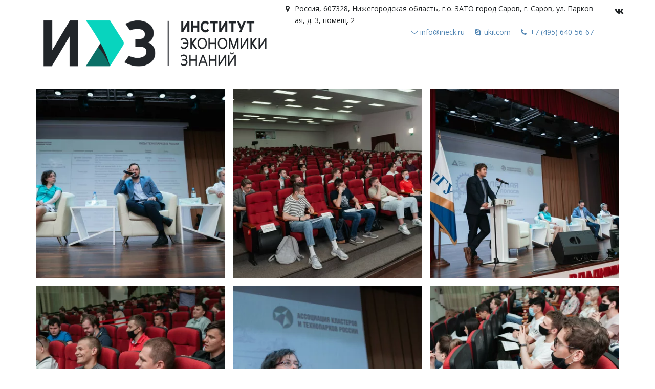

--- FILE ---
content_type: text/html; charset=utf-8
request_url: https://ineck.ru/vzl_polosa_2021_vladimir
body_size: 12205
content:
<!DOCTYPE html>
<html lang="ru">
<head>
	<meta charset="utf-8" />
<meta http-equiv="X-UA-Compatible" content="IE=edge" />
<meta name="viewport" content="width=device-width, initial-scale=1.0, maximum-scale=5.0" />



	
	
	<title>Взл полоса 2021 Владимир</title>
	
		<link rel="canonical" href="https://ineck.ru/vzl_polosa_2021_vladimir">
	
	<meta name="description" content="" />
	<meta name="keywords" content="" />
	<meta property="og:title" content="Взл полоса 2021 Владимир" />
	
	
	
		
		
		
		<meta name="twitter:card" content="summary" />
		<meta property="og:type" content="website" />
		<meta property="og:description" content="" />
		<meta property="og:url" content="https://ineck.ru/vzl_polosa_2021_vladimir" />
	
	<link rel="shortcut icon" href="/favicon.ico?v=011038913709668252" type="image/x-icon">
	<script>
	window.developmentMode = false;
	
</script>
	
	
	<script defer src="/js/lib/modernizr-webp.js?v=2025_09_15T14_31_33_03_00_590a67720d52a333bb0dced28d2e0ecf36ca97ef"></script><link rel="stylesheet" href="/css/devicePublish.min.css?v=2025_09_15T14_31_33_03_00_590a67720d52a333bb0dced28d2e0ecf36ca97ef"><link rel="stylesheet" href="/css/lib/bootstrap.min.css?v=2025_09_15T14_31_33_03_00_590a67720d52a333bb0dced28d2e0ecf36ca97ef"><script async src="/js/ulib/performance.js?v=2025_09_15T14_31_33_03_00_590a67720d52a333bb0dced28d2e0ecf36ca97ef"></script>
		
	<link rel="stylesheet" href="/sitecss/srcset-615d6773bb4a6d4b7cd42843-all.css?v=286">
	
	
		
		
		
	
	
	
		<link rel="preload" as="style" href="/sitecss/typography.css?v=286" onload="this.onload=null;this.rel='stylesheet'">
		<noscript><link rel="stylesheet" href="/sitecss/typography.css?v=286"></noscript>
	
	
		<link rel="preload" as="style" id="dist-version-css" href="/dist-version/css/pub.v1.css?v=2025_09_15T14_31_33_03_00_590a67720d52a333bb0dced28d2e0ecf36ca97ef" onload="this.onload=null;this.rel='stylesheet'">
		<noscript><link rel="stylesheet" href="/dist-version/css/pub.v1.css?v=2025_09_15T14_31_33_03_00_590a67720d52a333bb0dced28d2e0ecf36ca97ef"></noscript>
	

	<script>
		(() => {
			if (matchMedia('screen and (min-width : 992px)').matches) {
				document.write(`<link 
					rel="stylesheet"
					
					data-device="desktop"
					class="styleLink"
					href="/templates/norsk-new/css/main-g-theme-site-3-desktop.css"
				/>`);
			}
			if (matchMedia('screen and (min-width: 768px) and (max-width: 991px)').matches) {
				document.write(`<link 
					rel="stylesheet"
					
					data-device="tablet"
					class="styleLink"
					href="/templates/norsk-new/css/main-g-theme-site-3-tablet.css"
				/>`);
			}
			if (matchMedia('screen and (max-width : 768px)').matches) {
				document.write(`<link 
					rel="stylesheet"
					
					data-device="phone"
					class="styleLink"
					href="/templates/norsk-new/css/main-g-theme-site-3-phone.css"
				/>`);
			}
		})();
	</script>

	<noscript>

<link rel="stylesheet" href="/templates/norsk-new/css/main-g-theme-site-3-desktop.css" media="screen and (min-width : 992px)" />

<link rel="stylesheet" href="/templates/norsk-new/css/main-g-theme-site-3-tablet.css" media="screen and (min-width: 768px) and (max-width: 991px)" />

<link rel="stylesheet" href="/templates/norsk-new/css/main-g-theme-site-3-phone.css" media="screen and (max-width : 768px)" /></noscript><style data-styled="true" data-styled-version="5.0.1"></style><link type="text/css" rel="stylesheet" href="//maxcdn.bootstrapcdn.com/font-awesome/4.2.0/css/font-awesome.min.css"><link type="text/css" rel="stylesheet" href="/css/lib/fontawesome-brand.min.css">

</head>
<body>
	
	
	
	<div id="main">
		<div id="body" class="g-theme-site-3" data-mode="published" data-site-theme="g-theme-site-3">
			<div
				id="body-fict"
				class="g-theme-block-1 ul-page-common-vzl_polosa_2021_vladimir"
				data-theme-block='{"desktop":"g-theme-block-1", "tablet":"g-theme-block-1", "phone":"g-theme-block-1"}'
				data-block_theme="g-theme-block-1"
				style=""
				data-parallax="none"
			>
				
				<header  class="
					js-hidden-device-element hidden-elements-device "data-device-hidden='{"desktop":false,"tablet":false,"phone":false}' data-theme-block='{"desktop":"g-theme-block-1","tablet":"g-theme-block-1","phone":"g-theme-block-1"}'>
	<div class ="header">
		<div class="container">
			<div class="row">
				<div class="header-content-left col-xs-12 col-sm-12 col-md-5 col-lg-5">
					<div class="header-content-icon">
						<div  data-icon-set="" id="ul-id-icon-headericon" class="ul-widget ul-widget-icon text-left" data-device-hidden="{&quot;desktop&quot;:false,&quot;phone&quot;:false,&quot;tablet&quot;:false}" data-widget="icon" data-controls="e">





	
		
			<a target="_self" href="/"  >
		
		
	
			 
					<picture><source type="image/webp" media="(min-width: 1366px)" srcset="/uploads/s/r/z/g/rzge0ywbuvwh/img/full_UBBj7Oqd.png" ><source  media="(min-width: 1366px)" srcset="/uploads/s/r/z/g/rzge0ywbuvwh/img/full_UBBj7Oqd.png" ><source type="image/webp" media="(min-width: 1170px)" srcset="/uploads/s/r/z/g/rzge0ywbuvwh/img/full_UBBj7Oqd.png" ><source  media="(min-width: 1170px)" srcset="/uploads/s/r/z/g/rzge0ywbuvwh/img/full_UBBj7Oqd.png" ><source type="image/webp" media="(min-width: 992px)" srcset="/uploads/s/r/z/g/rzge0ywbuvwh/img/full_UBBj7Oqd.png" ><source  media="(min-width: 992px)" srcset="/uploads/s/r/z/g/rzge0ywbuvwh/img/full_UBBj7Oqd.png" ><source type="image/webp" media="(min-width: 768px)" srcset="/uploads/s/r/z/g/rzge0ywbuvwh/img/full_UBBj7Oqd.png" ><source  media="(min-width: 768px)" srcset="/uploads/s/r/z/g/rzge0ywbuvwh/img/full_UBBj7Oqd.png" ><source type="image/webp" media="(min-width: 360px)" srcset="/uploads/s/r/z/g/rzge0ywbuvwh/img/full_UBBj7Oqd.png" ><source  media="(min-width: 360px)" srcset="/uploads/s/r/z/g/rzge0ywbuvwh/img/full_UBBj7Oqd.png" > <img class="icon-generator-effects ul-w-icon-size-128" src="/uploads/s/r/z/g/rzge0ywbuvwh/img/full_UBBj7Oqd.png" loading="lazy" decoding="async" /></picture>
			
		
	

		</a>
	

</div>
					</div>
					<div class="content-left">
						<div class="header-content-header">
							
						</div>
						<div class="header-content-wysiwyg">
							
						</div>
					</div>
				</div>
				<div class="header-content-right col-xs-12 col-sm-12 col-md-7 col-lg-7">
					<div class="content-right">
						<div class="header-content-contacts">
							<div  itemscope="" id="ul-id-contacts-headercontacts" class="ul-widget ul-w-contacts" data-device-hidden="{&quot;desktop&quot;:false,&quot;phone&quot;:false,&quot;tablet&quot;:false}" data-widget="contacts" data-controls="e">



<div
	id="id-contacts-schema-item"
	itemprop="itemReviewed"
	class="ul-w-contacts-design1 ul-w-contacts-custom-design1"
	itemscope itemtype="http://schema.org/Organization" 
>
	<meta itemprop="name" content="NORSK">
	
	
		
		<!-- ============== LAYOUT 1 ============== -->
		
			<div class="ul-w-contacts-item" data-item-id="146a02c1-348e-4eca-9c38-b3d4359c2d8c">
				<div class="ul-w-contacts-list">
					
					
						<ul>
							
								<li class="ul-w-contacts-f-address normal"
									itemprop="address" itemscope itemtype="http://schema.org/PostalAddress"
								>
									
									
									<span itemprop="addressCountry">Россия</span>,&nbsp;<span itemprop="addressLocality">607328, Нижегородская область, г.о. ЗАТО город Саров, г. Саров</span>,&nbsp;<span itemprop="streetAddress">ул. Парковая, д. 3, помещ. 2</span>
									
									
								</li>
							
								<li class="ul-w-contacts-f-phone normal"
									
								>
									
									
									<a id="ul-w-contacts-phoneLink" class="ul-w-contacts-phoneLink" href="tel:+7(495)640-56-67"><span itemprop="telephone"><span>+7 (495) 640-56-67 </span></span></a>
									
									
								</li>
							
								<li class="ul-w-contacts-f-skype normal"
									
								>
									
									
									<a href="skype:ukitcom?chat">ukitcom</a>
									
									
								</li>
							
								<li class="ul-w-contacts-f-email normal"
									
								>
									
									
									<a href="mailto:info@ineck.ru"><span itemprop="email">info@ineck.ru</span></a>
									
									
								</li>
							
						</ul>
					
				</div>
				
			</div>
		
		<!-- ============== LAYOUT 1 ============== -->
	
</div>
</div>
						</div>
						<div class="header-content-social">
							<div  data-options="" data-widget="social" id="ul-id-social-header" class="ul-widget ul-w-social ul-w-social-design2 ul-w-social-custom-design2" data-device-hidden="{&quot;desktop&quot;:false,&quot;phone&quot;:false,&quot;tablet&quot;:false}" data-controls="e" style="text-align:left; ">

	
	<span class="ul-w-social-icons" style="display: inline-block;">
		<!-- NOTE: if 'ul-w-social-icon ul-w-social-<name>' changes, update edit.js -->
		
			
		
			
			<span class="ul-w-social-item">
				<a
					
					href="https://vk.com/anoiek"
					
					class="ul-w-social-icon ul-w-social-vkontakte ul-w-social-icon-active"
					target="_blank"
				></a>
			</span>
			
		
			
		
			
		
			
		
			
		
			
		
			
		
			
		
			
		
			
		
			
		
			
		
			
		
			
		
	</span>
</div>
						</div>
					</div>
					<div class="header-content-mainmenu col-xs-12 col-sm-12 col-md-12 col-lg-12">
						<div  data-fixed="true" data-bgColor="1" data-bgtransparent="21" data-version="1" id="ul-id-mainmenu-mainmenu" class="ul-widget ul-w-mainmenu" data-device-hidden="{&quot;desktop&quot;:false,&quot;phone&quot;:false,&quot;tablet&quot;:false}" data-widget="mainmenu" data-controls="e">

	<div class="ul-w-mainmenu-showButton">
		<span></span>
		<span></span>
		<span></span>
	</div>
	<div class="ul-w-mainmenu-nav" style="opacity: 0;">
		 <div class="ul-w-mainmenu-item  ul-w-mainmenu-have-nasted  ul-w-mainmenu-have-nested"> <a  class="normal js-w-mainmenu ul-w-mainmenu-item-link" href ="/ob_institutie" data-type="page" target="_self">СВЕДЕНИЯ ОБ ОБРАЗОВАТЕЛЬНОЙ ОРГАНИЗАЦИИ</a><div class="ul-w-mainmenu-nested"> <div class="ul-w-mainmenu-item "> <a  class="normal js-w-mainmenu ul-w-mainmenu-item-link" href ="/osnovnyie_sviedieniia" data-type="page" target="_self">Основные сведения</a></div> <div class="ul-w-mainmenu-item "> <a  class="normal js-w-mainmenu ul-w-mainmenu-item-link" href ="/ob_institutie" data-type="page" target="_self">Структура и  органы управления образовательной организацией</a></div> <div class="ul-w-mainmenu-item "> <a  class="normal js-w-mainmenu ul-w-mainmenu-item-link" href ="/struktura" data-type="page" target="_self">Образование</a></div> <div class="ul-w-mainmenu-item "> <a  class="normal js-w-mainmenu ul-w-mainmenu-item-link" href ="/otchiety" data-type="page" target="_self">Отчеты</a></div> <div class="ul-w-mainmenu-item "> <a  class="normal js-w-mainmenu ul-w-mainmenu-item-link" href ="/page1" data-type="page" target="_self">Документы</a></div> <div class="ul-w-mainmenu-item "> <a  class="normal js-w-mainmenu ul-w-mainmenu-item-link" href ="/matierialnotiekhnichieskoie_obiespiechieniie" data-type="page" target="_self">Материально-техническое оснащение</a></div></div></div> <div class="ul-w-mainmenu-item "> <a  class="normal js-w-mainmenu ul-w-mainmenu-item-link" href ="/news" data-type="page" target="_self">НОВОСТИ</a></div> <div class="ul-w-mainmenu-item  ul-w-mainmenu-have-nasted  ul-w-mainmenu-have-nested"> <a  class="normal js-w-mainmenu ul-w-mainmenu-item-link" href ="/" data-type="page" target="_self">ДЕЯТЕЛЬНОСТЬ</a><div class="ul-w-mainmenu-nested"> <div class="ul-w-mainmenu-item  ul-w-mainmenu-have-nasted  ul-w-mainmenu-have-nested"> <a  class="normal js-w-mainmenu ul-w-mainmenu-item-link" href="/" data-type="external" target="_self">Образовательные программы</a><div class="ul-w-mainmenu-nested"> <div class="ul-w-mainmenu-item "> <a  class="normal js-w-mainmenu ul-w-mainmenu-item-link" href ="/uspieshnyi_priedprinimatiel_2" data-type="page" target="_self">Создание и управление деятельностью промышленных технопарков, индустриальных парков и особых экономических зон (ОЭЗ)</a></div> <div class="ul-w-mainmenu-item "> <a  class="normal js-w-mainmenu ul-w-mainmenu-item-link" href ="/poviestka_esg_ustoichivoie_razvitiie_promyshliennoi_infrastruktury_osobyie_ekonomichieskiie_zony_tiekhnoparki_industrialnyie_parki" data-type="page" target="_self">Повестка ESG: устойчивое развитие промышленной инфраструктуры (особые экономические зоны, технопарки, индустриальные парки)</a></div> <div class="ul-w-mainmenu-item "> <a  class="normal js-w-mainmenu ul-w-mainmenu-item-link" href ="/lidiery_razvitiia_tierritorii_sozdaniie_i_razvitiie_oez" data-type="page" target="_self">Лидеры развития территорий: создание и развитие ОЭЗ</a></div> <div class="ul-w-mainmenu-item "> <a  class="normal js-w-mainmenu ul-w-mainmenu-item-link" href ="/uspieshnyi_priedprinimatiel" data-type="page" target="_self">Успешный предприниматель</a></div></div></div> <div class="ul-w-mainmenu-item  ul-w-mainmenu-have-nasted  ul-w-mainmenu-have-nested"> <a  class="normal js-w-mainmenu ul-w-mainmenu-item-link" href ="/mietodichieskaia_proghramma_lidiery_razvitiia_infrastruktury" data-type="page" target="_self">Методические программы</a><div class="ul-w-mainmenu-nested"> <div class="ul-w-mainmenu-item "> <a  class="normal js-w-mainmenu ul-w-mainmenu-item-link" href ="/fiedieralnaia_praktika" data-type="page" target="_self">Лидеры развития инфраструктуры</a></div> <div class="ul-w-mainmenu-item "> <a  class="normal js-w-mainmenu ul-w-mainmenu-item-link" href ="/lidiery_razvitiia" data-type="page" target="_self">Федеральная практика</a></div></div></div> <div class="ul-w-mainmenu-item  ul-w-mainmenu-have-nasted  ul-w-mainmenu-have-nested"> <a  class="normal js-w-mainmenu ul-w-mainmenu-item-link" href ="/vzlietnaia_polosa" data-type="page" target="_self">Проекты</a><div class="ul-w-mainmenu-nested"> <div class="ul-w-mainmenu-item "> <a  class="normal js-w-mainmenu ul-w-mainmenu-item-link" href ="/vzlietnaia_polosa_dlia_molodykh_profiessionalov" data-type="page" target="_self">Взлетная полоса</a></div> <div class="ul-w-mainmenu-item "> <a  class="normal js-w-mainmenu ul-w-mainmenu-item-link" href ="/p_priedva_nn_2020" data-type="page" target="_self">2020. Популяризация предпринимательства в Нижегородской области</a></div> <div class="ul-w-mainmenu-item "> <a  class="normal js-w-mainmenu ul-w-mainmenu-item-link" href ="/p_priedva_s" data-type="page" target="_self">2020. Популяризация предпринимательства в Саратовской области</a></div></div></div></div></div> <div class="ul-w-mainmenu-item "> <a  class="normal js-w-mainmenu ul-w-mainmenu-item-link" href ="/analitika" data-type="page" target="_self">Аналитика</a></div> <div class="ul-w-mainmenu-item "> <a  class="normal js-w-mainmenu ul-w-mainmenu-item-link" href ="/galierieia_all" data-type="page" target="_self">Галерея</a></div> <div class="ul-w-mainmenu-item "> <a  class="normal js-w-mainmenu ul-w-mainmenu-item-link" href ="/poviestka_esg_ustoichivoie_razvitiie_promyshliennoi_infrastruktury_osobyie_ekonomichieskiie_zony_tiekhnoparki_industrialnyie_parki" data-type="page" target="_self">Повестка ESG: устойчивое развитие промышленной инфраструктуры (особые экономические зоны, технопарки, индустриальные парки)</a></div> <div class="ul-w-mainmenu-item "> <a  class="normal js-w-mainmenu ul-w-mainmenu-item-link" href ="/lidiery_razvitiia_tierritorii_sozdaniie_i_razvitiie_oez" data-type="page" target="_self">Лидеры развития территорий: создание и развитие ОЭЗ</a></div> <div class="ul-w-mainmenu-item "> <a  class="normal js-w-mainmenu ul-w-mainmenu-item-link" href ="/fiedieralnaia_praktika" data-type="page" target="_self">фЕДЕРАЛЬНАЯ ПРАКТИКА</a></div> <div class="ul-w-mainmenu-item "> <a  class="normal js-w-mainmenu ul-w-mainmenu-item-link" href ="/lidiery_razvitiia" data-type="page" target="_self">Лидеры развития</a></div> <div class="ul-w-mainmenu-item "> <a  class="normal js-w-mainmenu ul-w-mainmenu-item-link" href ="/osnovnyie_sviedieniia" data-type="page" target="_self">Основные сведения</a></div> <div class="ul-w-mainmenu-item "> <a  class="normal js-w-mainmenu ul-w-mainmenu-item-link" href ="/matierialnotiekhnichieskoie_obiespiechieniie" data-type="page" target="_self">Материально-техническое обеспечение</a></div><div class="ul-w-mainmenu-toggle-button"><span></span><span></span><span></span></div>
		<div class="ul-w-mainmenu-toggle">
			<a class="ul-w-mainmenu-toggle-more normal">Еще</a>
			<div class="ul-w-mainmenu-toggle-nasted"></div>
		</div>
	</div>




</div>
					</div>
				</div>
			</div>
		</div>
	</div>
</header>

<div id="ul-content">
	
			<div  id="ul-id-2-0" style="" data-floating="" data-custom-classes="[]" data-theme="g-theme-block-0" data-theme-block="{&quot;desktop&quot;:&quot;g-theme-block-1&quot;,&quot;tablet&quot;:&quot;g-theme-block-1&quot;,&quot;phone&quot;:&quot;g-theme-block-1&quot;}" data-device-hidden="{&quot;desktop&quot;:false,&quot;tablet&quot;:false,&quot;phone&quot;:false}" data-vertical-align="0" data-bgtype="color" data-auto_height="true" data-symbol="{&quot;enabled&quot;:false,&quot;sourceBlockId&quot;:&quot;&quot;,&quot;forAllPages&quot;:false,&quot;linkedPages&quot;:[],&quot;symbolBlockPosition&quot;:&quot;header&quot;}" data-position-desktop="LT" data-position-tablet="LT" data-position-phone="LT" class="ul-container hidden-elements-device js-hidden-device-element   g-theme-block-0 g-theme-block-1 srcset-block-1e171030112788f4eac6c72d578cce3c " >
				<div class="ul-shadow-block-overlay js-block-shadow"></div>
				<div class=" container js-block-container">
					<div id="ul-id-2-1" class="row ul-row"><div id="ul-id-2-2" class="col ul-col col-xs-12 col-sm-12 col-md-12"><div  data-opts="{&quot;preset&quot;:{&quot;presetId&quot;:1},&quot;grid&quot;:{&quot;cols&quot;:3,&quot;height&quot;:370},&quot;slider&quot;:{&quot;button&quot;:{&quot;enable&quot;:true,&quot;type&quot;:&quot;noBackground&quot;,&quot;color&quot;:{&quot;class&quot;:1}},&quot;pagination&quot;:{&quot;enable&quot;:true,&quot;type&quot;:&quot;circle&quot;,&quot;inside&quot;:true,&quot;color&quot;:{&quot;class&quot;:1},&quot;size&quot;:2,&quot;preview&quot;:&quot;focus&quot;},&quot;autoplay&quot;:{&quot;enable&quot;:false,&quot;delay&quot;:3},&quot;enableCycle&quot;:false,&quot;animation&quot;:&quot;slide&quot;},&quot;margin&quot;:{&quot;enable&quot;:true,&quot;value&quot;:15},&quot;text&quot;:{&quot;overlay&quot;:{&quot;class&quot;:4,&quot;customColor&quot;:&quot;#000000&quot;,&quot;customBright&quot;:&quot;#ffffff&quot;,&quot;opacity&quot;:50},&quot;enable&quot;:false,&quot;type&quot;:&quot;under&quot;,&quot;enableOnHover&quot;:false,&quot;hAlign&quot;:&quot;center&quot;,&quot;vAlign&quot;:&quot;middle&quot;,&quot;color&quot;:{&quot;class&quot;:1}},&quot;type&quot;:&quot;grid&quot;,&quot;enableClickPreview&quot;:true}" id="ul-id-2-3" class="ul-widget ul-w-gallery2" data-device-hidden="{&quot;desktop&quot;:false,&quot;phone&quot;:false,&quot;tablet&quot;:false}" data-widget="gallery2" data-controls="mer">

<div>
	
		
		<div class="ul-w-gallery2-grid">
			<div
				class="
					ul-w-gallery2-grid-wrapper
					phone-reduce-margin
					js-gallery2-type-wrapper
				"
				style="margin: -7.5px"
			>
				
					<div
						class="
							ul-w-gallery2-type-container
							ul-w-gallery2-grid-container
							phone-reduce-margin
							js-gallery2-type-container
						"
						data-cols="3"
						data-id-sort="_364f0edcc"
						data-padding="7.5"
						style="padding: 7.5px"
					>
						<div class="ul-w-gallery2-grid-container2">
							
								<a
									href="/uploads/s/r/z/g/rzge0ywbuvwh/img/full_qYZDYQjN.jpg"
									class="js-gallery2-link"
									target="_self"
									
										onclick="return false;"
									
								>
							
								<div
									class="
										ul-w-gallery2-grid-image
										
										js-gallery2-image
									"
									data-id="_364f0edcc"
									data-click="{&quot;hrefType&quot;:&quot;page&quot;,&quot;link&quot;:&quot;&quot;,&quot;target&quot;:&quot;_self&quot;}"
									
								>
									<div><div class="ul-picture-image-wrapper" ><div class="ul-picture-image-sizer" style="padding-top: 100%;"></div><picture><source type="image/webp" media="(min-width: 1366px)" srcset="/__scale/uploads/s/r/z/g/rzge0ywbuvwh/img/autocrop/a6c83ad19d711d059426a69f11771e68.jpg?quality=85&width=456&webp=1, /__scale/uploads/s/r/z/g/rzge0ywbuvwh/img/autocrop/a6c83ad19d711d059426a69f11771e68.jpg?quality=85&width=912&webp=1 2x" ><source  media="(min-width: 1366px)" srcset="/__scale/uploads/s/r/z/g/rzge0ywbuvwh/img/autocrop/a6c83ad19d711d059426a69f11771e68.jpg?quality=85&width=456, /__scale/uploads/s/r/z/g/rzge0ywbuvwh/img/autocrop/a6c83ad19d711d059426a69f11771e68.jpg?quality=85&width=912 2x" ><source type="image/webp" media="(min-width: 1170px)" srcset="/__scale/uploads/s/r/z/g/rzge0ywbuvwh/img/autocrop/a6c83ad19d711d059426a69f11771e68.jpg?quality=85&width=390&webp=1, /__scale/uploads/s/r/z/g/rzge0ywbuvwh/img/autocrop/a6c83ad19d711d059426a69f11771e68.jpg?quality=85&width=780&webp=1 2x" ><source  media="(min-width: 1170px)" srcset="/__scale/uploads/s/r/z/g/rzge0ywbuvwh/img/autocrop/a6c83ad19d711d059426a69f11771e68.jpg?quality=85&width=390, /__scale/uploads/s/r/z/g/rzge0ywbuvwh/img/autocrop/a6c83ad19d711d059426a69f11771e68.jpg?quality=85&width=780 2x" ><source type="image/webp" media="(min-width: 992px)" srcset="/__scale/uploads/s/r/z/g/rzge0ywbuvwh/img/autocrop/a6c83ad19d711d059426a69f11771e68.jpg?quality=85&width=331&webp=1, /__scale/uploads/s/r/z/g/rzge0ywbuvwh/img/autocrop/a6c83ad19d711d059426a69f11771e68.jpg?quality=85&width=662&webp=1 2x" ><source  media="(min-width: 992px)" srcset="/__scale/uploads/s/r/z/g/rzge0ywbuvwh/img/autocrop/a6c83ad19d711d059426a69f11771e68.jpg?quality=85&width=331, /__scale/uploads/s/r/z/g/rzge0ywbuvwh/img/autocrop/a6c83ad19d711d059426a69f11771e68.jpg?quality=85&width=662 2x" ><source type="image/webp" media="(min-width: 768px)" srcset="/__scale/uploads/s/r/z/g/rzge0ywbuvwh/img/autocrop/a6c83ad19d711d059426a69f11771e68.jpg?quality=85&width=256&webp=1, /__scale/uploads/s/r/z/g/rzge0ywbuvwh/img/autocrop/a6c83ad19d711d059426a69f11771e68.jpg?quality=85&width=512&webp=1 2x" ><source  media="(min-width: 768px)" srcset="/__scale/uploads/s/r/z/g/rzge0ywbuvwh/img/autocrop/a6c83ad19d711d059426a69f11771e68.jpg?quality=85&width=256, /__scale/uploads/s/r/z/g/rzge0ywbuvwh/img/autocrop/a6c83ad19d711d059426a69f11771e68.jpg?quality=85&width=512 2x" ><source type="image/webp" media="(min-width: 576px)" srcset="/__scale/uploads/s/r/z/g/rzge0ywbuvwh/img/autocrop/a6c83ad19d711d059426a69f11771e68.jpg?quality=85&width=192&webp=1, /__scale/uploads/s/r/z/g/rzge0ywbuvwh/img/autocrop/a6c83ad19d711d059426a69f11771e68.jpg?quality=85&width=384&webp=1 2x" ><source  media="(min-width: 576px)" srcset="/__scale/uploads/s/r/z/g/rzge0ywbuvwh/img/autocrop/a6c83ad19d711d059426a69f11771e68.jpg?quality=85&width=192, /__scale/uploads/s/r/z/g/rzge0ywbuvwh/img/autocrop/a6c83ad19d711d059426a69f11771e68.jpg?quality=85&width=384 2x" ><source type="image/webp" media="(min-width: 480px)" srcset="/__scale/uploads/s/r/z/g/rzge0ywbuvwh/img/autocrop/a6c83ad19d711d059426a69f11771e68.jpg?quality=85&width=160&webp=1, /__scale/uploads/s/r/z/g/rzge0ywbuvwh/img/autocrop/a6c83ad19d711d059426a69f11771e68.jpg?quality=85&width=320&webp=1 2x" ><source  media="(min-width: 480px)" srcset="/__scale/uploads/s/r/z/g/rzge0ywbuvwh/img/autocrop/a6c83ad19d711d059426a69f11771e68.jpg?quality=85&width=160, /__scale/uploads/s/r/z/g/rzge0ywbuvwh/img/autocrop/a6c83ad19d711d059426a69f11771e68.jpg?quality=85&width=320 2x" ><source type="image/webp" media="(min-width: 360px)" srcset="/__scale/uploads/s/r/z/g/rzge0ywbuvwh/img/autocrop/a6c83ad19d711d059426a69f11771e68.jpg?quality=85&width=120&webp=1, /__scale/uploads/s/r/z/g/rzge0ywbuvwh/img/autocrop/a6c83ad19d711d059426a69f11771e68.jpg?quality=85&width=240&webp=1 2x" ><source  media="(min-width: 360px)" srcset="/__scale/uploads/s/r/z/g/rzge0ywbuvwh/img/autocrop/a6c83ad19d711d059426a69f11771e68.jpg?quality=85&width=120, /__scale/uploads/s/r/z/g/rzge0ywbuvwh/img/autocrop/a6c83ad19d711d059426a69f11771e68.jpg?quality=85&width=240 2x" > <img alt="" title="" itemprop="contentUrl" style="width: 100%" data-lightbox="/uploads/s/r/z/g/rzge0ywbuvwh/img/full_qYZDYQjN.jpg" src="/uploads/s/r/z/g/rzge0ywbuvwh/img/autocrop/a6c83ad19d711d059426a69f11771e68.jpg" loading="lazy" decoding="async" /></picture></div></div>
								</div>
							
								</a>
							

							
							
							
						</div>
					</div>

				
					<div
						class="
							ul-w-gallery2-type-container
							ul-w-gallery2-grid-container
							phone-reduce-margin
							js-gallery2-type-container
						"
						data-cols="3"
						data-id-sort="_a270b2343"
						data-padding="7.5"
						style="padding: 7.5px"
					>
						<div class="ul-w-gallery2-grid-container2">
							
								<a
									href="/uploads/s/r/z/g/rzge0ywbuvwh/img/full_tYrUyrW1.jpg"
									class="js-gallery2-link"
									target="_self"
									
										onclick="return false;"
									
								>
							
								<div
									class="
										ul-w-gallery2-grid-image
										
										js-gallery2-image
									"
									data-id="_a270b2343"
									data-click="{&quot;hrefType&quot;:&quot;page&quot;,&quot;link&quot;:&quot;&quot;,&quot;target&quot;:&quot;_self&quot;}"
									
								>
									<div><div class="ul-picture-image-wrapper" ><div class="ul-picture-image-sizer" style="padding-top: 100%;"></div><picture><source type="image/webp" media="(min-width: 1366px)" srcset="/__scale/uploads/s/r/z/g/rzge0ywbuvwh/img/autocrop/f799cbb88a493e410ede04ca91c570eb.jpg?quality=85&width=456&webp=1, /__scale/uploads/s/r/z/g/rzge0ywbuvwh/img/autocrop/f799cbb88a493e410ede04ca91c570eb.jpg?quality=85&width=912&webp=1 2x" ><source  media="(min-width: 1366px)" srcset="/__scale/uploads/s/r/z/g/rzge0ywbuvwh/img/autocrop/f799cbb88a493e410ede04ca91c570eb.jpg?quality=85&width=456, /__scale/uploads/s/r/z/g/rzge0ywbuvwh/img/autocrop/f799cbb88a493e410ede04ca91c570eb.jpg?quality=85&width=912 2x" ><source type="image/webp" media="(min-width: 1170px)" srcset="/__scale/uploads/s/r/z/g/rzge0ywbuvwh/img/autocrop/f799cbb88a493e410ede04ca91c570eb.jpg?quality=85&width=390&webp=1, /__scale/uploads/s/r/z/g/rzge0ywbuvwh/img/autocrop/f799cbb88a493e410ede04ca91c570eb.jpg?quality=85&width=780&webp=1 2x" ><source  media="(min-width: 1170px)" srcset="/__scale/uploads/s/r/z/g/rzge0ywbuvwh/img/autocrop/f799cbb88a493e410ede04ca91c570eb.jpg?quality=85&width=390, /__scale/uploads/s/r/z/g/rzge0ywbuvwh/img/autocrop/f799cbb88a493e410ede04ca91c570eb.jpg?quality=85&width=780 2x" ><source type="image/webp" media="(min-width: 992px)" srcset="/__scale/uploads/s/r/z/g/rzge0ywbuvwh/img/autocrop/f799cbb88a493e410ede04ca91c570eb.jpg?quality=85&width=331&webp=1, /__scale/uploads/s/r/z/g/rzge0ywbuvwh/img/autocrop/f799cbb88a493e410ede04ca91c570eb.jpg?quality=85&width=662&webp=1 2x" ><source  media="(min-width: 992px)" srcset="/__scale/uploads/s/r/z/g/rzge0ywbuvwh/img/autocrop/f799cbb88a493e410ede04ca91c570eb.jpg?quality=85&width=331, /__scale/uploads/s/r/z/g/rzge0ywbuvwh/img/autocrop/f799cbb88a493e410ede04ca91c570eb.jpg?quality=85&width=662 2x" ><source type="image/webp" media="(min-width: 768px)" srcset="/__scale/uploads/s/r/z/g/rzge0ywbuvwh/img/autocrop/f799cbb88a493e410ede04ca91c570eb.jpg?quality=85&width=256&webp=1, /__scale/uploads/s/r/z/g/rzge0ywbuvwh/img/autocrop/f799cbb88a493e410ede04ca91c570eb.jpg?quality=85&width=512&webp=1 2x" ><source  media="(min-width: 768px)" srcset="/__scale/uploads/s/r/z/g/rzge0ywbuvwh/img/autocrop/f799cbb88a493e410ede04ca91c570eb.jpg?quality=85&width=256, /__scale/uploads/s/r/z/g/rzge0ywbuvwh/img/autocrop/f799cbb88a493e410ede04ca91c570eb.jpg?quality=85&width=512 2x" ><source type="image/webp" media="(min-width: 576px)" srcset="/__scale/uploads/s/r/z/g/rzge0ywbuvwh/img/autocrop/f799cbb88a493e410ede04ca91c570eb.jpg?quality=85&width=192&webp=1, /__scale/uploads/s/r/z/g/rzge0ywbuvwh/img/autocrop/f799cbb88a493e410ede04ca91c570eb.jpg?quality=85&width=384&webp=1 2x" ><source  media="(min-width: 576px)" srcset="/__scale/uploads/s/r/z/g/rzge0ywbuvwh/img/autocrop/f799cbb88a493e410ede04ca91c570eb.jpg?quality=85&width=192, /__scale/uploads/s/r/z/g/rzge0ywbuvwh/img/autocrop/f799cbb88a493e410ede04ca91c570eb.jpg?quality=85&width=384 2x" ><source type="image/webp" media="(min-width: 480px)" srcset="/__scale/uploads/s/r/z/g/rzge0ywbuvwh/img/autocrop/f799cbb88a493e410ede04ca91c570eb.jpg?quality=85&width=160&webp=1, /__scale/uploads/s/r/z/g/rzge0ywbuvwh/img/autocrop/f799cbb88a493e410ede04ca91c570eb.jpg?quality=85&width=320&webp=1 2x" ><source  media="(min-width: 480px)" srcset="/__scale/uploads/s/r/z/g/rzge0ywbuvwh/img/autocrop/f799cbb88a493e410ede04ca91c570eb.jpg?quality=85&width=160, /__scale/uploads/s/r/z/g/rzge0ywbuvwh/img/autocrop/f799cbb88a493e410ede04ca91c570eb.jpg?quality=85&width=320 2x" ><source type="image/webp" media="(min-width: 360px)" srcset="/__scale/uploads/s/r/z/g/rzge0ywbuvwh/img/autocrop/f799cbb88a493e410ede04ca91c570eb.jpg?quality=85&width=120&webp=1, /__scale/uploads/s/r/z/g/rzge0ywbuvwh/img/autocrop/f799cbb88a493e410ede04ca91c570eb.jpg?quality=85&width=240&webp=1 2x" ><source  media="(min-width: 360px)" srcset="/__scale/uploads/s/r/z/g/rzge0ywbuvwh/img/autocrop/f799cbb88a493e410ede04ca91c570eb.jpg?quality=85&width=120, /__scale/uploads/s/r/z/g/rzge0ywbuvwh/img/autocrop/f799cbb88a493e410ede04ca91c570eb.jpg?quality=85&width=240 2x" > <img alt="" title="" itemprop="contentUrl" style="width: 100%" data-lightbox="/uploads/s/r/z/g/rzge0ywbuvwh/img/full_tYrUyrW1.jpg" src="/uploads/s/r/z/g/rzge0ywbuvwh/img/autocrop/f799cbb88a493e410ede04ca91c570eb.jpg" loading="lazy" decoding="async" /></picture></div></div>
								</div>
							
								</a>
							

							
							
							
						</div>
					</div>

				
					<div
						class="
							ul-w-gallery2-type-container
							ul-w-gallery2-grid-container
							phone-reduce-margin
							js-gallery2-type-container
						"
						data-cols="3"
						data-id-sort="_97bdc248b"
						data-padding="7.5"
						style="padding: 7.5px"
					>
						<div class="ul-w-gallery2-grid-container2">
							
								<a
									href="/uploads/s/r/z/g/rzge0ywbuvwh/img/full_Y1ZWVIrP.jpg"
									class="js-gallery2-link"
									target="_self"
									
										onclick="return false;"
									
								>
							
								<div
									class="
										ul-w-gallery2-grid-image
										
										js-gallery2-image
									"
									data-id="_97bdc248b"
									data-click="{&quot;hrefType&quot;:&quot;page&quot;,&quot;link&quot;:&quot;&quot;,&quot;target&quot;:&quot;_self&quot;}"
									
								>
									<div><div class="ul-picture-image-wrapper" ><div class="ul-picture-image-sizer" style="padding-top: 100%;"></div><picture><source type="image/webp" media="(min-width: 1366px)" srcset="/__scale/uploads/s/r/z/g/rzge0ywbuvwh/img/autocrop/aad37d3976dbbb46e9706734ab2f1308.jpg?quality=85&width=456&webp=1, /__scale/uploads/s/r/z/g/rzge0ywbuvwh/img/autocrop/aad37d3976dbbb46e9706734ab2f1308.jpg?quality=85&width=912&webp=1 2x" ><source  media="(min-width: 1366px)" srcset="/__scale/uploads/s/r/z/g/rzge0ywbuvwh/img/autocrop/aad37d3976dbbb46e9706734ab2f1308.jpg?quality=85&width=456, /__scale/uploads/s/r/z/g/rzge0ywbuvwh/img/autocrop/aad37d3976dbbb46e9706734ab2f1308.jpg?quality=85&width=912 2x" ><source type="image/webp" media="(min-width: 1170px)" srcset="/__scale/uploads/s/r/z/g/rzge0ywbuvwh/img/autocrop/aad37d3976dbbb46e9706734ab2f1308.jpg?quality=85&width=390&webp=1, /__scale/uploads/s/r/z/g/rzge0ywbuvwh/img/autocrop/aad37d3976dbbb46e9706734ab2f1308.jpg?quality=85&width=780&webp=1 2x" ><source  media="(min-width: 1170px)" srcset="/__scale/uploads/s/r/z/g/rzge0ywbuvwh/img/autocrop/aad37d3976dbbb46e9706734ab2f1308.jpg?quality=85&width=390, /__scale/uploads/s/r/z/g/rzge0ywbuvwh/img/autocrop/aad37d3976dbbb46e9706734ab2f1308.jpg?quality=85&width=780 2x" ><source type="image/webp" media="(min-width: 992px)" srcset="/__scale/uploads/s/r/z/g/rzge0ywbuvwh/img/autocrop/aad37d3976dbbb46e9706734ab2f1308.jpg?quality=85&width=331&webp=1, /__scale/uploads/s/r/z/g/rzge0ywbuvwh/img/autocrop/aad37d3976dbbb46e9706734ab2f1308.jpg?quality=85&width=662&webp=1 2x" ><source  media="(min-width: 992px)" srcset="/__scale/uploads/s/r/z/g/rzge0ywbuvwh/img/autocrop/aad37d3976dbbb46e9706734ab2f1308.jpg?quality=85&width=331, /__scale/uploads/s/r/z/g/rzge0ywbuvwh/img/autocrop/aad37d3976dbbb46e9706734ab2f1308.jpg?quality=85&width=662 2x" ><source type="image/webp" media="(min-width: 768px)" srcset="/__scale/uploads/s/r/z/g/rzge0ywbuvwh/img/autocrop/aad37d3976dbbb46e9706734ab2f1308.jpg?quality=85&width=256&webp=1, /__scale/uploads/s/r/z/g/rzge0ywbuvwh/img/autocrop/aad37d3976dbbb46e9706734ab2f1308.jpg?quality=85&width=512&webp=1 2x" ><source  media="(min-width: 768px)" srcset="/__scale/uploads/s/r/z/g/rzge0ywbuvwh/img/autocrop/aad37d3976dbbb46e9706734ab2f1308.jpg?quality=85&width=256, /__scale/uploads/s/r/z/g/rzge0ywbuvwh/img/autocrop/aad37d3976dbbb46e9706734ab2f1308.jpg?quality=85&width=512 2x" ><source type="image/webp" media="(min-width: 576px)" srcset="/__scale/uploads/s/r/z/g/rzge0ywbuvwh/img/autocrop/aad37d3976dbbb46e9706734ab2f1308.jpg?quality=85&width=192&webp=1, /__scale/uploads/s/r/z/g/rzge0ywbuvwh/img/autocrop/aad37d3976dbbb46e9706734ab2f1308.jpg?quality=85&width=384&webp=1 2x" ><source  media="(min-width: 576px)" srcset="/__scale/uploads/s/r/z/g/rzge0ywbuvwh/img/autocrop/aad37d3976dbbb46e9706734ab2f1308.jpg?quality=85&width=192, /__scale/uploads/s/r/z/g/rzge0ywbuvwh/img/autocrop/aad37d3976dbbb46e9706734ab2f1308.jpg?quality=85&width=384 2x" ><source type="image/webp" media="(min-width: 480px)" srcset="/__scale/uploads/s/r/z/g/rzge0ywbuvwh/img/autocrop/aad37d3976dbbb46e9706734ab2f1308.jpg?quality=85&width=160&webp=1, /__scale/uploads/s/r/z/g/rzge0ywbuvwh/img/autocrop/aad37d3976dbbb46e9706734ab2f1308.jpg?quality=85&width=320&webp=1 2x" ><source  media="(min-width: 480px)" srcset="/__scale/uploads/s/r/z/g/rzge0ywbuvwh/img/autocrop/aad37d3976dbbb46e9706734ab2f1308.jpg?quality=85&width=160, /__scale/uploads/s/r/z/g/rzge0ywbuvwh/img/autocrop/aad37d3976dbbb46e9706734ab2f1308.jpg?quality=85&width=320 2x" ><source type="image/webp" media="(min-width: 360px)" srcset="/__scale/uploads/s/r/z/g/rzge0ywbuvwh/img/autocrop/aad37d3976dbbb46e9706734ab2f1308.jpg?quality=85&width=120&webp=1, /__scale/uploads/s/r/z/g/rzge0ywbuvwh/img/autocrop/aad37d3976dbbb46e9706734ab2f1308.jpg?quality=85&width=240&webp=1 2x" ><source  media="(min-width: 360px)" srcset="/__scale/uploads/s/r/z/g/rzge0ywbuvwh/img/autocrop/aad37d3976dbbb46e9706734ab2f1308.jpg?quality=85&width=120, /__scale/uploads/s/r/z/g/rzge0ywbuvwh/img/autocrop/aad37d3976dbbb46e9706734ab2f1308.jpg?quality=85&width=240 2x" > <img alt="" title="" itemprop="contentUrl" style="width: 100%" data-lightbox="/uploads/s/r/z/g/rzge0ywbuvwh/img/full_Y1ZWVIrP.jpg" src="/uploads/s/r/z/g/rzge0ywbuvwh/img/autocrop/aad37d3976dbbb46e9706734ab2f1308.jpg" loading="lazy" decoding="async" /></picture></div></div>
								</div>
							
								</a>
							

							
							
							
						</div>
					</div>

				
					<div
						class="
							ul-w-gallery2-type-container
							ul-w-gallery2-grid-container
							phone-reduce-margin
							js-gallery2-type-container
						"
						data-cols="3"
						data-id-sort="_336900d02"
						data-padding="7.5"
						style="padding: 7.5px"
					>
						<div class="ul-w-gallery2-grid-container2">
							
								<a
									href="/uploads/s/r/z/g/rzge0ywbuvwh/img/full_eEZ1usrv.jpg"
									class="js-gallery2-link"
									target="_self"
									
										onclick="return false;"
									
								>
							
								<div
									class="
										ul-w-gallery2-grid-image
										
										js-gallery2-image
									"
									data-id="_336900d02"
									data-click="{&quot;hrefType&quot;:&quot;page&quot;,&quot;link&quot;:&quot;&quot;,&quot;target&quot;:&quot;_self&quot;}"
									
								>
									<div><div class="ul-picture-image-wrapper" ><div class="ul-picture-image-sizer" style="padding-top: 100%;"></div><picture><source type="image/webp" media="(min-width: 1366px)" srcset="/__scale/uploads/s/r/z/g/rzge0ywbuvwh/img/autocrop/75b11bf078fb38cfd0e077c16077b8bd.jpg?quality=85&width=456&webp=1, /__scale/uploads/s/r/z/g/rzge0ywbuvwh/img/autocrop/75b11bf078fb38cfd0e077c16077b8bd.jpg?quality=85&width=912&webp=1 2x" ><source  media="(min-width: 1366px)" srcset="/__scale/uploads/s/r/z/g/rzge0ywbuvwh/img/autocrop/75b11bf078fb38cfd0e077c16077b8bd.jpg?quality=85&width=456, /__scale/uploads/s/r/z/g/rzge0ywbuvwh/img/autocrop/75b11bf078fb38cfd0e077c16077b8bd.jpg?quality=85&width=912 2x" ><source type="image/webp" media="(min-width: 1170px)" srcset="/__scale/uploads/s/r/z/g/rzge0ywbuvwh/img/autocrop/75b11bf078fb38cfd0e077c16077b8bd.jpg?quality=85&width=390&webp=1, /__scale/uploads/s/r/z/g/rzge0ywbuvwh/img/autocrop/75b11bf078fb38cfd0e077c16077b8bd.jpg?quality=85&width=780&webp=1 2x" ><source  media="(min-width: 1170px)" srcset="/__scale/uploads/s/r/z/g/rzge0ywbuvwh/img/autocrop/75b11bf078fb38cfd0e077c16077b8bd.jpg?quality=85&width=390, /__scale/uploads/s/r/z/g/rzge0ywbuvwh/img/autocrop/75b11bf078fb38cfd0e077c16077b8bd.jpg?quality=85&width=780 2x" ><source type="image/webp" media="(min-width: 992px)" srcset="/__scale/uploads/s/r/z/g/rzge0ywbuvwh/img/autocrop/75b11bf078fb38cfd0e077c16077b8bd.jpg?quality=85&width=331&webp=1, /__scale/uploads/s/r/z/g/rzge0ywbuvwh/img/autocrop/75b11bf078fb38cfd0e077c16077b8bd.jpg?quality=85&width=662&webp=1 2x" ><source  media="(min-width: 992px)" srcset="/__scale/uploads/s/r/z/g/rzge0ywbuvwh/img/autocrop/75b11bf078fb38cfd0e077c16077b8bd.jpg?quality=85&width=331, /__scale/uploads/s/r/z/g/rzge0ywbuvwh/img/autocrop/75b11bf078fb38cfd0e077c16077b8bd.jpg?quality=85&width=662 2x" ><source type="image/webp" media="(min-width: 768px)" srcset="/__scale/uploads/s/r/z/g/rzge0ywbuvwh/img/autocrop/75b11bf078fb38cfd0e077c16077b8bd.jpg?quality=85&width=256&webp=1, /__scale/uploads/s/r/z/g/rzge0ywbuvwh/img/autocrop/75b11bf078fb38cfd0e077c16077b8bd.jpg?quality=85&width=512&webp=1 2x" ><source  media="(min-width: 768px)" srcset="/__scale/uploads/s/r/z/g/rzge0ywbuvwh/img/autocrop/75b11bf078fb38cfd0e077c16077b8bd.jpg?quality=85&width=256, /__scale/uploads/s/r/z/g/rzge0ywbuvwh/img/autocrop/75b11bf078fb38cfd0e077c16077b8bd.jpg?quality=85&width=512 2x" ><source type="image/webp" media="(min-width: 576px)" srcset="/__scale/uploads/s/r/z/g/rzge0ywbuvwh/img/autocrop/75b11bf078fb38cfd0e077c16077b8bd.jpg?quality=85&width=192&webp=1, /__scale/uploads/s/r/z/g/rzge0ywbuvwh/img/autocrop/75b11bf078fb38cfd0e077c16077b8bd.jpg?quality=85&width=384&webp=1 2x" ><source  media="(min-width: 576px)" srcset="/__scale/uploads/s/r/z/g/rzge0ywbuvwh/img/autocrop/75b11bf078fb38cfd0e077c16077b8bd.jpg?quality=85&width=192, /__scale/uploads/s/r/z/g/rzge0ywbuvwh/img/autocrop/75b11bf078fb38cfd0e077c16077b8bd.jpg?quality=85&width=384 2x" ><source type="image/webp" media="(min-width: 480px)" srcset="/__scale/uploads/s/r/z/g/rzge0ywbuvwh/img/autocrop/75b11bf078fb38cfd0e077c16077b8bd.jpg?quality=85&width=160&webp=1, /__scale/uploads/s/r/z/g/rzge0ywbuvwh/img/autocrop/75b11bf078fb38cfd0e077c16077b8bd.jpg?quality=85&width=320&webp=1 2x" ><source  media="(min-width: 480px)" srcset="/__scale/uploads/s/r/z/g/rzge0ywbuvwh/img/autocrop/75b11bf078fb38cfd0e077c16077b8bd.jpg?quality=85&width=160, /__scale/uploads/s/r/z/g/rzge0ywbuvwh/img/autocrop/75b11bf078fb38cfd0e077c16077b8bd.jpg?quality=85&width=320 2x" ><source type="image/webp" media="(min-width: 360px)" srcset="/__scale/uploads/s/r/z/g/rzge0ywbuvwh/img/autocrop/75b11bf078fb38cfd0e077c16077b8bd.jpg?quality=85&width=120&webp=1, /__scale/uploads/s/r/z/g/rzge0ywbuvwh/img/autocrop/75b11bf078fb38cfd0e077c16077b8bd.jpg?quality=85&width=240&webp=1 2x" ><source  media="(min-width: 360px)" srcset="/__scale/uploads/s/r/z/g/rzge0ywbuvwh/img/autocrop/75b11bf078fb38cfd0e077c16077b8bd.jpg?quality=85&width=120, /__scale/uploads/s/r/z/g/rzge0ywbuvwh/img/autocrop/75b11bf078fb38cfd0e077c16077b8bd.jpg?quality=85&width=240 2x" > <img alt="" title="" itemprop="contentUrl" style="width: 100%" data-lightbox="/uploads/s/r/z/g/rzge0ywbuvwh/img/full_eEZ1usrv.jpg" src="/uploads/s/r/z/g/rzge0ywbuvwh/img/autocrop/75b11bf078fb38cfd0e077c16077b8bd.jpg" loading="lazy" decoding="async" /></picture></div></div>
								</div>
							
								</a>
							

							
							
							
						</div>
					</div>

				
					<div
						class="
							ul-w-gallery2-type-container
							ul-w-gallery2-grid-container
							phone-reduce-margin
							js-gallery2-type-container
						"
						data-cols="3"
						data-id-sort="_aa4c2770f"
						data-padding="7.5"
						style="padding: 7.5px"
					>
						<div class="ul-w-gallery2-grid-container2">
							
								<a
									href="/uploads/s/r/z/g/rzge0ywbuvwh/img/full_1S5hQQX8.jpg"
									class="js-gallery2-link"
									target="_self"
									
										onclick="return false;"
									
								>
							
								<div
									class="
										ul-w-gallery2-grid-image
										
										js-gallery2-image
									"
									data-id="_aa4c2770f"
									data-click="{&quot;hrefType&quot;:&quot;page&quot;,&quot;link&quot;:&quot;&quot;,&quot;target&quot;:&quot;_self&quot;}"
									
								>
									<div><div class="ul-picture-image-wrapper" ><div class="ul-picture-image-sizer" style="padding-top: 100%;"></div><picture><source type="image/webp" media="(min-width: 1366px)" srcset="/__scale/uploads/s/r/z/g/rzge0ywbuvwh/img/autocrop/5c5624e3ffa8abe1c77273cb3bba45a3.jpg?quality=85&width=456&webp=1, /__scale/uploads/s/r/z/g/rzge0ywbuvwh/img/autocrop/5c5624e3ffa8abe1c77273cb3bba45a3.jpg?quality=85&width=912&webp=1 2x" ><source  media="(min-width: 1366px)" srcset="/__scale/uploads/s/r/z/g/rzge0ywbuvwh/img/autocrop/5c5624e3ffa8abe1c77273cb3bba45a3.jpg?quality=85&width=456, /__scale/uploads/s/r/z/g/rzge0ywbuvwh/img/autocrop/5c5624e3ffa8abe1c77273cb3bba45a3.jpg?quality=85&width=912 2x" ><source type="image/webp" media="(min-width: 1170px)" srcset="/__scale/uploads/s/r/z/g/rzge0ywbuvwh/img/autocrop/5c5624e3ffa8abe1c77273cb3bba45a3.jpg?quality=85&width=390&webp=1, /__scale/uploads/s/r/z/g/rzge0ywbuvwh/img/autocrop/5c5624e3ffa8abe1c77273cb3bba45a3.jpg?quality=85&width=780&webp=1 2x" ><source  media="(min-width: 1170px)" srcset="/__scale/uploads/s/r/z/g/rzge0ywbuvwh/img/autocrop/5c5624e3ffa8abe1c77273cb3bba45a3.jpg?quality=85&width=390, /__scale/uploads/s/r/z/g/rzge0ywbuvwh/img/autocrop/5c5624e3ffa8abe1c77273cb3bba45a3.jpg?quality=85&width=780 2x" ><source type="image/webp" media="(min-width: 992px)" srcset="/__scale/uploads/s/r/z/g/rzge0ywbuvwh/img/autocrop/5c5624e3ffa8abe1c77273cb3bba45a3.jpg?quality=85&width=331&webp=1, /__scale/uploads/s/r/z/g/rzge0ywbuvwh/img/autocrop/5c5624e3ffa8abe1c77273cb3bba45a3.jpg?quality=85&width=662&webp=1 2x" ><source  media="(min-width: 992px)" srcset="/__scale/uploads/s/r/z/g/rzge0ywbuvwh/img/autocrop/5c5624e3ffa8abe1c77273cb3bba45a3.jpg?quality=85&width=331, /__scale/uploads/s/r/z/g/rzge0ywbuvwh/img/autocrop/5c5624e3ffa8abe1c77273cb3bba45a3.jpg?quality=85&width=662 2x" ><source type="image/webp" media="(min-width: 768px)" srcset="/__scale/uploads/s/r/z/g/rzge0ywbuvwh/img/autocrop/5c5624e3ffa8abe1c77273cb3bba45a3.jpg?quality=85&width=256&webp=1, /__scale/uploads/s/r/z/g/rzge0ywbuvwh/img/autocrop/5c5624e3ffa8abe1c77273cb3bba45a3.jpg?quality=85&width=512&webp=1 2x" ><source  media="(min-width: 768px)" srcset="/__scale/uploads/s/r/z/g/rzge0ywbuvwh/img/autocrop/5c5624e3ffa8abe1c77273cb3bba45a3.jpg?quality=85&width=256, /__scale/uploads/s/r/z/g/rzge0ywbuvwh/img/autocrop/5c5624e3ffa8abe1c77273cb3bba45a3.jpg?quality=85&width=512 2x" ><source type="image/webp" media="(min-width: 576px)" srcset="/__scale/uploads/s/r/z/g/rzge0ywbuvwh/img/autocrop/5c5624e3ffa8abe1c77273cb3bba45a3.jpg?quality=85&width=192&webp=1, /__scale/uploads/s/r/z/g/rzge0ywbuvwh/img/autocrop/5c5624e3ffa8abe1c77273cb3bba45a3.jpg?quality=85&width=384&webp=1 2x" ><source  media="(min-width: 576px)" srcset="/__scale/uploads/s/r/z/g/rzge0ywbuvwh/img/autocrop/5c5624e3ffa8abe1c77273cb3bba45a3.jpg?quality=85&width=192, /__scale/uploads/s/r/z/g/rzge0ywbuvwh/img/autocrop/5c5624e3ffa8abe1c77273cb3bba45a3.jpg?quality=85&width=384 2x" ><source type="image/webp" media="(min-width: 480px)" srcset="/__scale/uploads/s/r/z/g/rzge0ywbuvwh/img/autocrop/5c5624e3ffa8abe1c77273cb3bba45a3.jpg?quality=85&width=160&webp=1, /__scale/uploads/s/r/z/g/rzge0ywbuvwh/img/autocrop/5c5624e3ffa8abe1c77273cb3bba45a3.jpg?quality=85&width=320&webp=1 2x" ><source  media="(min-width: 480px)" srcset="/__scale/uploads/s/r/z/g/rzge0ywbuvwh/img/autocrop/5c5624e3ffa8abe1c77273cb3bba45a3.jpg?quality=85&width=160, /__scale/uploads/s/r/z/g/rzge0ywbuvwh/img/autocrop/5c5624e3ffa8abe1c77273cb3bba45a3.jpg?quality=85&width=320 2x" ><source type="image/webp" media="(min-width: 360px)" srcset="/__scale/uploads/s/r/z/g/rzge0ywbuvwh/img/autocrop/5c5624e3ffa8abe1c77273cb3bba45a3.jpg?quality=85&width=120&webp=1, /__scale/uploads/s/r/z/g/rzge0ywbuvwh/img/autocrop/5c5624e3ffa8abe1c77273cb3bba45a3.jpg?quality=85&width=240&webp=1 2x" ><source  media="(min-width: 360px)" srcset="/__scale/uploads/s/r/z/g/rzge0ywbuvwh/img/autocrop/5c5624e3ffa8abe1c77273cb3bba45a3.jpg?quality=85&width=120, /__scale/uploads/s/r/z/g/rzge0ywbuvwh/img/autocrop/5c5624e3ffa8abe1c77273cb3bba45a3.jpg?quality=85&width=240 2x" > <img alt="" title="" itemprop="contentUrl" style="width: 100%" data-lightbox="/uploads/s/r/z/g/rzge0ywbuvwh/img/full_1S5hQQX8.jpg" src="/uploads/s/r/z/g/rzge0ywbuvwh/img/autocrop/5c5624e3ffa8abe1c77273cb3bba45a3.jpg" loading="lazy" decoding="async" /></picture></div></div>
								</div>
							
								</a>
							

							
							
							
						</div>
					</div>

				
					<div
						class="
							ul-w-gallery2-type-container
							ul-w-gallery2-grid-container
							phone-reduce-margin
							js-gallery2-type-container
						"
						data-cols="3"
						data-id-sort="_0c981e215"
						data-padding="7.5"
						style="padding: 7.5px"
					>
						<div class="ul-w-gallery2-grid-container2">
							
								<a
									href="/uploads/s/r/z/g/rzge0ywbuvwh/img/full_iCwQVxhh.jpg"
									class="js-gallery2-link"
									target="_self"
									
										onclick="return false;"
									
								>
							
								<div
									class="
										ul-w-gallery2-grid-image
										
										js-gallery2-image
									"
									data-id="_0c981e215"
									data-click="{&quot;hrefType&quot;:&quot;page&quot;,&quot;link&quot;:&quot;&quot;,&quot;target&quot;:&quot;_self&quot;}"
									
								>
									<div><div class="ul-picture-image-wrapper" ><div class="ul-picture-image-sizer" style="padding-top: 100%;"></div><picture><source type="image/webp" media="(min-width: 1366px)" srcset="/__scale/uploads/s/r/z/g/rzge0ywbuvwh/img/autocrop/6264f2d79fac254a469d41521d699643.jpg?quality=85&width=456&webp=1, /__scale/uploads/s/r/z/g/rzge0ywbuvwh/img/autocrop/6264f2d79fac254a469d41521d699643.jpg?quality=85&width=912&webp=1 2x" ><source  media="(min-width: 1366px)" srcset="/__scale/uploads/s/r/z/g/rzge0ywbuvwh/img/autocrop/6264f2d79fac254a469d41521d699643.jpg?quality=85&width=456, /__scale/uploads/s/r/z/g/rzge0ywbuvwh/img/autocrop/6264f2d79fac254a469d41521d699643.jpg?quality=85&width=912 2x" ><source type="image/webp" media="(min-width: 1170px)" srcset="/__scale/uploads/s/r/z/g/rzge0ywbuvwh/img/autocrop/6264f2d79fac254a469d41521d699643.jpg?quality=85&width=390&webp=1, /__scale/uploads/s/r/z/g/rzge0ywbuvwh/img/autocrop/6264f2d79fac254a469d41521d699643.jpg?quality=85&width=780&webp=1 2x" ><source  media="(min-width: 1170px)" srcset="/__scale/uploads/s/r/z/g/rzge0ywbuvwh/img/autocrop/6264f2d79fac254a469d41521d699643.jpg?quality=85&width=390, /__scale/uploads/s/r/z/g/rzge0ywbuvwh/img/autocrop/6264f2d79fac254a469d41521d699643.jpg?quality=85&width=780 2x" ><source type="image/webp" media="(min-width: 992px)" srcset="/__scale/uploads/s/r/z/g/rzge0ywbuvwh/img/autocrop/6264f2d79fac254a469d41521d699643.jpg?quality=85&width=331&webp=1, /__scale/uploads/s/r/z/g/rzge0ywbuvwh/img/autocrop/6264f2d79fac254a469d41521d699643.jpg?quality=85&width=662&webp=1 2x" ><source  media="(min-width: 992px)" srcset="/__scale/uploads/s/r/z/g/rzge0ywbuvwh/img/autocrop/6264f2d79fac254a469d41521d699643.jpg?quality=85&width=331, /__scale/uploads/s/r/z/g/rzge0ywbuvwh/img/autocrop/6264f2d79fac254a469d41521d699643.jpg?quality=85&width=662 2x" ><source type="image/webp" media="(min-width: 768px)" srcset="/__scale/uploads/s/r/z/g/rzge0ywbuvwh/img/autocrop/6264f2d79fac254a469d41521d699643.jpg?quality=85&width=256&webp=1, /__scale/uploads/s/r/z/g/rzge0ywbuvwh/img/autocrop/6264f2d79fac254a469d41521d699643.jpg?quality=85&width=512&webp=1 2x" ><source  media="(min-width: 768px)" srcset="/__scale/uploads/s/r/z/g/rzge0ywbuvwh/img/autocrop/6264f2d79fac254a469d41521d699643.jpg?quality=85&width=256, /__scale/uploads/s/r/z/g/rzge0ywbuvwh/img/autocrop/6264f2d79fac254a469d41521d699643.jpg?quality=85&width=512 2x" ><source type="image/webp" media="(min-width: 576px)" srcset="/__scale/uploads/s/r/z/g/rzge0ywbuvwh/img/autocrop/6264f2d79fac254a469d41521d699643.jpg?quality=85&width=192&webp=1, /__scale/uploads/s/r/z/g/rzge0ywbuvwh/img/autocrop/6264f2d79fac254a469d41521d699643.jpg?quality=85&width=384&webp=1 2x" ><source  media="(min-width: 576px)" srcset="/__scale/uploads/s/r/z/g/rzge0ywbuvwh/img/autocrop/6264f2d79fac254a469d41521d699643.jpg?quality=85&width=192, /__scale/uploads/s/r/z/g/rzge0ywbuvwh/img/autocrop/6264f2d79fac254a469d41521d699643.jpg?quality=85&width=384 2x" ><source type="image/webp" media="(min-width: 480px)" srcset="/__scale/uploads/s/r/z/g/rzge0ywbuvwh/img/autocrop/6264f2d79fac254a469d41521d699643.jpg?quality=85&width=160&webp=1, /__scale/uploads/s/r/z/g/rzge0ywbuvwh/img/autocrop/6264f2d79fac254a469d41521d699643.jpg?quality=85&width=320&webp=1 2x" ><source  media="(min-width: 480px)" srcset="/__scale/uploads/s/r/z/g/rzge0ywbuvwh/img/autocrop/6264f2d79fac254a469d41521d699643.jpg?quality=85&width=160, /__scale/uploads/s/r/z/g/rzge0ywbuvwh/img/autocrop/6264f2d79fac254a469d41521d699643.jpg?quality=85&width=320 2x" ><source type="image/webp" media="(min-width: 360px)" srcset="/__scale/uploads/s/r/z/g/rzge0ywbuvwh/img/autocrop/6264f2d79fac254a469d41521d699643.jpg?quality=85&width=120&webp=1, /__scale/uploads/s/r/z/g/rzge0ywbuvwh/img/autocrop/6264f2d79fac254a469d41521d699643.jpg?quality=85&width=240&webp=1 2x" ><source  media="(min-width: 360px)" srcset="/__scale/uploads/s/r/z/g/rzge0ywbuvwh/img/autocrop/6264f2d79fac254a469d41521d699643.jpg?quality=85&width=120, /__scale/uploads/s/r/z/g/rzge0ywbuvwh/img/autocrop/6264f2d79fac254a469d41521d699643.jpg?quality=85&width=240 2x" > <img alt="" title="" itemprop="contentUrl" style="width: 100%" data-lightbox="/uploads/s/r/z/g/rzge0ywbuvwh/img/full_iCwQVxhh.jpg" src="/uploads/s/r/z/g/rzge0ywbuvwh/img/autocrop/6264f2d79fac254a469d41521d699643.jpg" loading="lazy" decoding="async" /></picture></div></div>
								</div>
							
								</a>
							

							
							
							
						</div>
					</div>

				
					<div
						class="
							ul-w-gallery2-type-container
							ul-w-gallery2-grid-container
							phone-reduce-margin
							js-gallery2-type-container
						"
						data-cols="3"
						data-id-sort="_057d2fe38"
						data-padding="7.5"
						style="padding: 7.5px"
					>
						<div class="ul-w-gallery2-grid-container2">
							
								<a
									href="/uploads/s/r/z/g/rzge0ywbuvwh/img/full_p0hxlrDq.jpg"
									class="js-gallery2-link"
									target="_self"
									
										onclick="return false;"
									
								>
							
								<div
									class="
										ul-w-gallery2-grid-image
										
										js-gallery2-image
									"
									data-id="_057d2fe38"
									data-click="{&quot;hrefType&quot;:&quot;page&quot;,&quot;link&quot;:&quot;&quot;,&quot;target&quot;:&quot;_self&quot;}"
									
								>
									<div><div class="ul-picture-image-wrapper" ><div class="ul-picture-image-sizer" style="padding-top: 100%;"></div><picture><source type="image/webp" media="(min-width: 1366px)" srcset="/__scale/uploads/s/r/z/g/rzge0ywbuvwh/img/autocrop/1fd2582726c86d0d0153e84f19a7b168.jpg?quality=85&width=456&webp=1, /__scale/uploads/s/r/z/g/rzge0ywbuvwh/img/autocrop/1fd2582726c86d0d0153e84f19a7b168.jpg?quality=85&width=912&webp=1 2x" ><source  media="(min-width: 1366px)" srcset="/__scale/uploads/s/r/z/g/rzge0ywbuvwh/img/autocrop/1fd2582726c86d0d0153e84f19a7b168.jpg?quality=85&width=456, /__scale/uploads/s/r/z/g/rzge0ywbuvwh/img/autocrop/1fd2582726c86d0d0153e84f19a7b168.jpg?quality=85&width=912 2x" ><source type="image/webp" media="(min-width: 1170px)" srcset="/__scale/uploads/s/r/z/g/rzge0ywbuvwh/img/autocrop/1fd2582726c86d0d0153e84f19a7b168.jpg?quality=85&width=390&webp=1, /__scale/uploads/s/r/z/g/rzge0ywbuvwh/img/autocrop/1fd2582726c86d0d0153e84f19a7b168.jpg?quality=85&width=780&webp=1 2x" ><source  media="(min-width: 1170px)" srcset="/__scale/uploads/s/r/z/g/rzge0ywbuvwh/img/autocrop/1fd2582726c86d0d0153e84f19a7b168.jpg?quality=85&width=390, /__scale/uploads/s/r/z/g/rzge0ywbuvwh/img/autocrop/1fd2582726c86d0d0153e84f19a7b168.jpg?quality=85&width=780 2x" ><source type="image/webp" media="(min-width: 992px)" srcset="/__scale/uploads/s/r/z/g/rzge0ywbuvwh/img/autocrop/1fd2582726c86d0d0153e84f19a7b168.jpg?quality=85&width=331&webp=1, /__scale/uploads/s/r/z/g/rzge0ywbuvwh/img/autocrop/1fd2582726c86d0d0153e84f19a7b168.jpg?quality=85&width=662&webp=1 2x" ><source  media="(min-width: 992px)" srcset="/__scale/uploads/s/r/z/g/rzge0ywbuvwh/img/autocrop/1fd2582726c86d0d0153e84f19a7b168.jpg?quality=85&width=331, /__scale/uploads/s/r/z/g/rzge0ywbuvwh/img/autocrop/1fd2582726c86d0d0153e84f19a7b168.jpg?quality=85&width=662 2x" ><source type="image/webp" media="(min-width: 768px)" srcset="/__scale/uploads/s/r/z/g/rzge0ywbuvwh/img/autocrop/1fd2582726c86d0d0153e84f19a7b168.jpg?quality=85&width=256&webp=1, /__scale/uploads/s/r/z/g/rzge0ywbuvwh/img/autocrop/1fd2582726c86d0d0153e84f19a7b168.jpg?quality=85&width=512&webp=1 2x" ><source  media="(min-width: 768px)" srcset="/__scale/uploads/s/r/z/g/rzge0ywbuvwh/img/autocrop/1fd2582726c86d0d0153e84f19a7b168.jpg?quality=85&width=256, /__scale/uploads/s/r/z/g/rzge0ywbuvwh/img/autocrop/1fd2582726c86d0d0153e84f19a7b168.jpg?quality=85&width=512 2x" ><source type="image/webp" media="(min-width: 576px)" srcset="/__scale/uploads/s/r/z/g/rzge0ywbuvwh/img/autocrop/1fd2582726c86d0d0153e84f19a7b168.jpg?quality=85&width=192&webp=1, /__scale/uploads/s/r/z/g/rzge0ywbuvwh/img/autocrop/1fd2582726c86d0d0153e84f19a7b168.jpg?quality=85&width=384&webp=1 2x" ><source  media="(min-width: 576px)" srcset="/__scale/uploads/s/r/z/g/rzge0ywbuvwh/img/autocrop/1fd2582726c86d0d0153e84f19a7b168.jpg?quality=85&width=192, /__scale/uploads/s/r/z/g/rzge0ywbuvwh/img/autocrop/1fd2582726c86d0d0153e84f19a7b168.jpg?quality=85&width=384 2x" ><source type="image/webp" media="(min-width: 480px)" srcset="/__scale/uploads/s/r/z/g/rzge0ywbuvwh/img/autocrop/1fd2582726c86d0d0153e84f19a7b168.jpg?quality=85&width=160&webp=1, /__scale/uploads/s/r/z/g/rzge0ywbuvwh/img/autocrop/1fd2582726c86d0d0153e84f19a7b168.jpg?quality=85&width=320&webp=1 2x" ><source  media="(min-width: 480px)" srcset="/__scale/uploads/s/r/z/g/rzge0ywbuvwh/img/autocrop/1fd2582726c86d0d0153e84f19a7b168.jpg?quality=85&width=160, /__scale/uploads/s/r/z/g/rzge0ywbuvwh/img/autocrop/1fd2582726c86d0d0153e84f19a7b168.jpg?quality=85&width=320 2x" ><source type="image/webp" media="(min-width: 360px)" srcset="/__scale/uploads/s/r/z/g/rzge0ywbuvwh/img/autocrop/1fd2582726c86d0d0153e84f19a7b168.jpg?quality=85&width=120&webp=1, /__scale/uploads/s/r/z/g/rzge0ywbuvwh/img/autocrop/1fd2582726c86d0d0153e84f19a7b168.jpg?quality=85&width=240&webp=1 2x" ><source  media="(min-width: 360px)" srcset="/__scale/uploads/s/r/z/g/rzge0ywbuvwh/img/autocrop/1fd2582726c86d0d0153e84f19a7b168.jpg?quality=85&width=120, /__scale/uploads/s/r/z/g/rzge0ywbuvwh/img/autocrop/1fd2582726c86d0d0153e84f19a7b168.jpg?quality=85&width=240 2x" > <img alt="" title="" itemprop="contentUrl" style="width: 100%" data-lightbox="/uploads/s/r/z/g/rzge0ywbuvwh/img/full_p0hxlrDq.jpg" src="/uploads/s/r/z/g/rzge0ywbuvwh/img/autocrop/1fd2582726c86d0d0153e84f19a7b168.jpg" loading="lazy" decoding="async" /></picture></div></div>
								</div>
							
								</a>
							

							
							
							
						</div>
					</div>

				
					<div
						class="
							ul-w-gallery2-type-container
							ul-w-gallery2-grid-container
							phone-reduce-margin
							js-gallery2-type-container
						"
						data-cols="3"
						data-id-sort="_20002a517"
						data-padding="7.5"
						style="padding: 7.5px"
					>
						<div class="ul-w-gallery2-grid-container2">
							
								<a
									href="/uploads/s/r/z/g/rzge0ywbuvwh/img/full_zWljDMDz.jpg"
									class="js-gallery2-link"
									target="_self"
									
										onclick="return false;"
									
								>
							
								<div
									class="
										ul-w-gallery2-grid-image
										
										js-gallery2-image
									"
									data-id="_20002a517"
									data-click="{&quot;hrefType&quot;:&quot;page&quot;,&quot;link&quot;:&quot;&quot;,&quot;target&quot;:&quot;_self&quot;}"
									
								>
									<div><div class="ul-picture-image-wrapper" ><div class="ul-picture-image-sizer" style="padding-top: 100%;"></div><picture><source type="image/webp" media="(min-width: 1366px)" srcset="/__scale/uploads/s/r/z/g/rzge0ywbuvwh/img/autocrop/b7e2f5421fc8c2454984542a840f385f.jpg?quality=85&width=456&webp=1, /__scale/uploads/s/r/z/g/rzge0ywbuvwh/img/autocrop/b7e2f5421fc8c2454984542a840f385f.jpg?quality=85&width=912&webp=1 2x" ><source  media="(min-width: 1366px)" srcset="/__scale/uploads/s/r/z/g/rzge0ywbuvwh/img/autocrop/b7e2f5421fc8c2454984542a840f385f.jpg?quality=85&width=456, /__scale/uploads/s/r/z/g/rzge0ywbuvwh/img/autocrop/b7e2f5421fc8c2454984542a840f385f.jpg?quality=85&width=912 2x" ><source type="image/webp" media="(min-width: 1170px)" srcset="/__scale/uploads/s/r/z/g/rzge0ywbuvwh/img/autocrop/b7e2f5421fc8c2454984542a840f385f.jpg?quality=85&width=390&webp=1, /__scale/uploads/s/r/z/g/rzge0ywbuvwh/img/autocrop/b7e2f5421fc8c2454984542a840f385f.jpg?quality=85&width=780&webp=1 2x" ><source  media="(min-width: 1170px)" srcset="/__scale/uploads/s/r/z/g/rzge0ywbuvwh/img/autocrop/b7e2f5421fc8c2454984542a840f385f.jpg?quality=85&width=390, /__scale/uploads/s/r/z/g/rzge0ywbuvwh/img/autocrop/b7e2f5421fc8c2454984542a840f385f.jpg?quality=85&width=780 2x" ><source type="image/webp" media="(min-width: 992px)" srcset="/__scale/uploads/s/r/z/g/rzge0ywbuvwh/img/autocrop/b7e2f5421fc8c2454984542a840f385f.jpg?quality=85&width=331&webp=1, /__scale/uploads/s/r/z/g/rzge0ywbuvwh/img/autocrop/b7e2f5421fc8c2454984542a840f385f.jpg?quality=85&width=662&webp=1 2x" ><source  media="(min-width: 992px)" srcset="/__scale/uploads/s/r/z/g/rzge0ywbuvwh/img/autocrop/b7e2f5421fc8c2454984542a840f385f.jpg?quality=85&width=331, /__scale/uploads/s/r/z/g/rzge0ywbuvwh/img/autocrop/b7e2f5421fc8c2454984542a840f385f.jpg?quality=85&width=662 2x" ><source type="image/webp" media="(min-width: 768px)" srcset="/__scale/uploads/s/r/z/g/rzge0ywbuvwh/img/autocrop/b7e2f5421fc8c2454984542a840f385f.jpg?quality=85&width=256&webp=1, /__scale/uploads/s/r/z/g/rzge0ywbuvwh/img/autocrop/b7e2f5421fc8c2454984542a840f385f.jpg?quality=85&width=512&webp=1 2x" ><source  media="(min-width: 768px)" srcset="/__scale/uploads/s/r/z/g/rzge0ywbuvwh/img/autocrop/b7e2f5421fc8c2454984542a840f385f.jpg?quality=85&width=256, /__scale/uploads/s/r/z/g/rzge0ywbuvwh/img/autocrop/b7e2f5421fc8c2454984542a840f385f.jpg?quality=85&width=512 2x" ><source type="image/webp" media="(min-width: 576px)" srcset="/__scale/uploads/s/r/z/g/rzge0ywbuvwh/img/autocrop/b7e2f5421fc8c2454984542a840f385f.jpg?quality=85&width=192&webp=1, /__scale/uploads/s/r/z/g/rzge0ywbuvwh/img/autocrop/b7e2f5421fc8c2454984542a840f385f.jpg?quality=85&width=384&webp=1 2x" ><source  media="(min-width: 576px)" srcset="/__scale/uploads/s/r/z/g/rzge0ywbuvwh/img/autocrop/b7e2f5421fc8c2454984542a840f385f.jpg?quality=85&width=192, /__scale/uploads/s/r/z/g/rzge0ywbuvwh/img/autocrop/b7e2f5421fc8c2454984542a840f385f.jpg?quality=85&width=384 2x" ><source type="image/webp" media="(min-width: 480px)" srcset="/__scale/uploads/s/r/z/g/rzge0ywbuvwh/img/autocrop/b7e2f5421fc8c2454984542a840f385f.jpg?quality=85&width=160&webp=1, /__scale/uploads/s/r/z/g/rzge0ywbuvwh/img/autocrop/b7e2f5421fc8c2454984542a840f385f.jpg?quality=85&width=320&webp=1 2x" ><source  media="(min-width: 480px)" srcset="/__scale/uploads/s/r/z/g/rzge0ywbuvwh/img/autocrop/b7e2f5421fc8c2454984542a840f385f.jpg?quality=85&width=160, /__scale/uploads/s/r/z/g/rzge0ywbuvwh/img/autocrop/b7e2f5421fc8c2454984542a840f385f.jpg?quality=85&width=320 2x" ><source type="image/webp" media="(min-width: 360px)" srcset="/__scale/uploads/s/r/z/g/rzge0ywbuvwh/img/autocrop/b7e2f5421fc8c2454984542a840f385f.jpg?quality=85&width=120&webp=1, /__scale/uploads/s/r/z/g/rzge0ywbuvwh/img/autocrop/b7e2f5421fc8c2454984542a840f385f.jpg?quality=85&width=240&webp=1 2x" ><source  media="(min-width: 360px)" srcset="/__scale/uploads/s/r/z/g/rzge0ywbuvwh/img/autocrop/b7e2f5421fc8c2454984542a840f385f.jpg?quality=85&width=120, /__scale/uploads/s/r/z/g/rzge0ywbuvwh/img/autocrop/b7e2f5421fc8c2454984542a840f385f.jpg?quality=85&width=240 2x" > <img alt="" title="" itemprop="contentUrl" style="width: 100%" data-lightbox="/uploads/s/r/z/g/rzge0ywbuvwh/img/full_zWljDMDz.jpg" src="/uploads/s/r/z/g/rzge0ywbuvwh/img/autocrop/b7e2f5421fc8c2454984542a840f385f.jpg" loading="lazy" decoding="async" /></picture></div></div>
								</div>
							
								</a>
							

							
							
							
						</div>
					</div>

				
					<div
						class="
							ul-w-gallery2-type-container
							ul-w-gallery2-grid-container
							phone-reduce-margin
							js-gallery2-type-container
						"
						data-cols="3"
						data-id-sort="_aa4ae61b9"
						data-padding="7.5"
						style="padding: 7.5px"
					>
						<div class="ul-w-gallery2-grid-container2">
							
								<a
									href="/uploads/s/r/z/g/rzge0ywbuvwh/img/full_RqvBpOTL.jpg"
									class="js-gallery2-link"
									target="_self"
									
										onclick="return false;"
									
								>
							
								<div
									class="
										ul-w-gallery2-grid-image
										
										js-gallery2-image
									"
									data-id="_aa4ae61b9"
									data-click="{&quot;hrefType&quot;:&quot;page&quot;,&quot;link&quot;:&quot;&quot;,&quot;target&quot;:&quot;_self&quot;}"
									
								>
									<div><div class="ul-picture-image-wrapper" ><div class="ul-picture-image-sizer" style="padding-top: 100%;"></div><picture><source type="image/webp" media="(min-width: 1366px)" srcset="/__scale/uploads/s/r/z/g/rzge0ywbuvwh/img/autocrop/71d47a7a3af032b90eb78fc88031fad5.jpg?quality=85&width=456&webp=1, /__scale/uploads/s/r/z/g/rzge0ywbuvwh/img/autocrop/71d47a7a3af032b90eb78fc88031fad5.jpg?quality=85&width=912&webp=1 2x" ><source  media="(min-width: 1366px)" srcset="/__scale/uploads/s/r/z/g/rzge0ywbuvwh/img/autocrop/71d47a7a3af032b90eb78fc88031fad5.jpg?quality=85&width=456, /__scale/uploads/s/r/z/g/rzge0ywbuvwh/img/autocrop/71d47a7a3af032b90eb78fc88031fad5.jpg?quality=85&width=912 2x" ><source type="image/webp" media="(min-width: 1170px)" srcset="/__scale/uploads/s/r/z/g/rzge0ywbuvwh/img/autocrop/71d47a7a3af032b90eb78fc88031fad5.jpg?quality=85&width=390&webp=1, /__scale/uploads/s/r/z/g/rzge0ywbuvwh/img/autocrop/71d47a7a3af032b90eb78fc88031fad5.jpg?quality=85&width=780&webp=1 2x" ><source  media="(min-width: 1170px)" srcset="/__scale/uploads/s/r/z/g/rzge0ywbuvwh/img/autocrop/71d47a7a3af032b90eb78fc88031fad5.jpg?quality=85&width=390, /__scale/uploads/s/r/z/g/rzge0ywbuvwh/img/autocrop/71d47a7a3af032b90eb78fc88031fad5.jpg?quality=85&width=780 2x" ><source type="image/webp" media="(min-width: 992px)" srcset="/__scale/uploads/s/r/z/g/rzge0ywbuvwh/img/autocrop/71d47a7a3af032b90eb78fc88031fad5.jpg?quality=85&width=331&webp=1, /__scale/uploads/s/r/z/g/rzge0ywbuvwh/img/autocrop/71d47a7a3af032b90eb78fc88031fad5.jpg?quality=85&width=662&webp=1 2x" ><source  media="(min-width: 992px)" srcset="/__scale/uploads/s/r/z/g/rzge0ywbuvwh/img/autocrop/71d47a7a3af032b90eb78fc88031fad5.jpg?quality=85&width=331, /__scale/uploads/s/r/z/g/rzge0ywbuvwh/img/autocrop/71d47a7a3af032b90eb78fc88031fad5.jpg?quality=85&width=662 2x" ><source type="image/webp" media="(min-width: 768px)" srcset="/__scale/uploads/s/r/z/g/rzge0ywbuvwh/img/autocrop/71d47a7a3af032b90eb78fc88031fad5.jpg?quality=85&width=256&webp=1, /__scale/uploads/s/r/z/g/rzge0ywbuvwh/img/autocrop/71d47a7a3af032b90eb78fc88031fad5.jpg?quality=85&width=512&webp=1 2x" ><source  media="(min-width: 768px)" srcset="/__scale/uploads/s/r/z/g/rzge0ywbuvwh/img/autocrop/71d47a7a3af032b90eb78fc88031fad5.jpg?quality=85&width=256, /__scale/uploads/s/r/z/g/rzge0ywbuvwh/img/autocrop/71d47a7a3af032b90eb78fc88031fad5.jpg?quality=85&width=512 2x" ><source type="image/webp" media="(min-width: 576px)" srcset="/__scale/uploads/s/r/z/g/rzge0ywbuvwh/img/autocrop/71d47a7a3af032b90eb78fc88031fad5.jpg?quality=85&width=192&webp=1, /__scale/uploads/s/r/z/g/rzge0ywbuvwh/img/autocrop/71d47a7a3af032b90eb78fc88031fad5.jpg?quality=85&width=384&webp=1 2x" ><source  media="(min-width: 576px)" srcset="/__scale/uploads/s/r/z/g/rzge0ywbuvwh/img/autocrop/71d47a7a3af032b90eb78fc88031fad5.jpg?quality=85&width=192, /__scale/uploads/s/r/z/g/rzge0ywbuvwh/img/autocrop/71d47a7a3af032b90eb78fc88031fad5.jpg?quality=85&width=384 2x" ><source type="image/webp" media="(min-width: 480px)" srcset="/__scale/uploads/s/r/z/g/rzge0ywbuvwh/img/autocrop/71d47a7a3af032b90eb78fc88031fad5.jpg?quality=85&width=160&webp=1, /__scale/uploads/s/r/z/g/rzge0ywbuvwh/img/autocrop/71d47a7a3af032b90eb78fc88031fad5.jpg?quality=85&width=320&webp=1 2x" ><source  media="(min-width: 480px)" srcset="/__scale/uploads/s/r/z/g/rzge0ywbuvwh/img/autocrop/71d47a7a3af032b90eb78fc88031fad5.jpg?quality=85&width=160, /__scale/uploads/s/r/z/g/rzge0ywbuvwh/img/autocrop/71d47a7a3af032b90eb78fc88031fad5.jpg?quality=85&width=320 2x" ><source type="image/webp" media="(min-width: 360px)" srcset="/__scale/uploads/s/r/z/g/rzge0ywbuvwh/img/autocrop/71d47a7a3af032b90eb78fc88031fad5.jpg?quality=85&width=120&webp=1, /__scale/uploads/s/r/z/g/rzge0ywbuvwh/img/autocrop/71d47a7a3af032b90eb78fc88031fad5.jpg?quality=85&width=240&webp=1 2x" ><source  media="(min-width: 360px)" srcset="/__scale/uploads/s/r/z/g/rzge0ywbuvwh/img/autocrop/71d47a7a3af032b90eb78fc88031fad5.jpg?quality=85&width=120, /__scale/uploads/s/r/z/g/rzge0ywbuvwh/img/autocrop/71d47a7a3af032b90eb78fc88031fad5.jpg?quality=85&width=240 2x" > <img alt="" title="" itemprop="contentUrl" style="width: 100%" data-lightbox="/uploads/s/r/z/g/rzge0ywbuvwh/img/full_RqvBpOTL.jpg" src="/uploads/s/r/z/g/rzge0ywbuvwh/img/autocrop/71d47a7a3af032b90eb78fc88031fad5.jpg" loading="lazy" decoding="async" /></picture></div></div>
								</div>
							
								</a>
							

							
							
							
						</div>
					</div>

				
					<div
						class="
							ul-w-gallery2-type-container
							ul-w-gallery2-grid-container
							phone-reduce-margin
							js-gallery2-type-container
						"
						data-cols="3"
						data-id-sort="_b3cc3c656"
						data-padding="7.5"
						style="padding: 7.5px"
					>
						<div class="ul-w-gallery2-grid-container2">
							
								<a
									href="/uploads/s/r/z/g/rzge0ywbuvwh/img/full_P01eW5SE.jpg"
									class="js-gallery2-link"
									target="_self"
									
										onclick="return false;"
									
								>
							
								<div
									class="
										ul-w-gallery2-grid-image
										
										js-gallery2-image
									"
									data-id="_b3cc3c656"
									data-click="{&quot;hrefType&quot;:&quot;page&quot;,&quot;link&quot;:&quot;&quot;,&quot;target&quot;:&quot;_self&quot;}"
									
								>
									<div><div class="ul-picture-image-wrapper" ><div class="ul-picture-image-sizer" style="padding-top: 100%;"></div><picture><source type="image/webp" media="(min-width: 1366px)" srcset="/__scale/uploads/s/r/z/g/rzge0ywbuvwh/img/autocrop/9f453ef52fc13d828403a251a65c42cb.jpg?quality=85&width=456&webp=1, /__scale/uploads/s/r/z/g/rzge0ywbuvwh/img/autocrop/9f453ef52fc13d828403a251a65c42cb.jpg?quality=85&width=912&webp=1 2x" ><source  media="(min-width: 1366px)" srcset="/__scale/uploads/s/r/z/g/rzge0ywbuvwh/img/autocrop/9f453ef52fc13d828403a251a65c42cb.jpg?quality=85&width=456, /__scale/uploads/s/r/z/g/rzge0ywbuvwh/img/autocrop/9f453ef52fc13d828403a251a65c42cb.jpg?quality=85&width=912 2x" ><source type="image/webp" media="(min-width: 1170px)" srcset="/__scale/uploads/s/r/z/g/rzge0ywbuvwh/img/autocrop/9f453ef52fc13d828403a251a65c42cb.jpg?quality=85&width=390&webp=1, /__scale/uploads/s/r/z/g/rzge0ywbuvwh/img/autocrop/9f453ef52fc13d828403a251a65c42cb.jpg?quality=85&width=780&webp=1 2x" ><source  media="(min-width: 1170px)" srcset="/__scale/uploads/s/r/z/g/rzge0ywbuvwh/img/autocrop/9f453ef52fc13d828403a251a65c42cb.jpg?quality=85&width=390, /__scale/uploads/s/r/z/g/rzge0ywbuvwh/img/autocrop/9f453ef52fc13d828403a251a65c42cb.jpg?quality=85&width=780 2x" ><source type="image/webp" media="(min-width: 992px)" srcset="/__scale/uploads/s/r/z/g/rzge0ywbuvwh/img/autocrop/9f453ef52fc13d828403a251a65c42cb.jpg?quality=85&width=331&webp=1, /__scale/uploads/s/r/z/g/rzge0ywbuvwh/img/autocrop/9f453ef52fc13d828403a251a65c42cb.jpg?quality=85&width=662&webp=1 2x" ><source  media="(min-width: 992px)" srcset="/__scale/uploads/s/r/z/g/rzge0ywbuvwh/img/autocrop/9f453ef52fc13d828403a251a65c42cb.jpg?quality=85&width=331, /__scale/uploads/s/r/z/g/rzge0ywbuvwh/img/autocrop/9f453ef52fc13d828403a251a65c42cb.jpg?quality=85&width=662 2x" ><source type="image/webp" media="(min-width: 768px)" srcset="/__scale/uploads/s/r/z/g/rzge0ywbuvwh/img/autocrop/9f453ef52fc13d828403a251a65c42cb.jpg?quality=85&width=256&webp=1, /__scale/uploads/s/r/z/g/rzge0ywbuvwh/img/autocrop/9f453ef52fc13d828403a251a65c42cb.jpg?quality=85&width=512&webp=1 2x" ><source  media="(min-width: 768px)" srcset="/__scale/uploads/s/r/z/g/rzge0ywbuvwh/img/autocrop/9f453ef52fc13d828403a251a65c42cb.jpg?quality=85&width=256, /__scale/uploads/s/r/z/g/rzge0ywbuvwh/img/autocrop/9f453ef52fc13d828403a251a65c42cb.jpg?quality=85&width=512 2x" ><source type="image/webp" media="(min-width: 576px)" srcset="/__scale/uploads/s/r/z/g/rzge0ywbuvwh/img/autocrop/9f453ef52fc13d828403a251a65c42cb.jpg?quality=85&width=192&webp=1, /__scale/uploads/s/r/z/g/rzge0ywbuvwh/img/autocrop/9f453ef52fc13d828403a251a65c42cb.jpg?quality=85&width=384&webp=1 2x" ><source  media="(min-width: 576px)" srcset="/__scale/uploads/s/r/z/g/rzge0ywbuvwh/img/autocrop/9f453ef52fc13d828403a251a65c42cb.jpg?quality=85&width=192, /__scale/uploads/s/r/z/g/rzge0ywbuvwh/img/autocrop/9f453ef52fc13d828403a251a65c42cb.jpg?quality=85&width=384 2x" ><source type="image/webp" media="(min-width: 480px)" srcset="/__scale/uploads/s/r/z/g/rzge0ywbuvwh/img/autocrop/9f453ef52fc13d828403a251a65c42cb.jpg?quality=85&width=160&webp=1, /__scale/uploads/s/r/z/g/rzge0ywbuvwh/img/autocrop/9f453ef52fc13d828403a251a65c42cb.jpg?quality=85&width=320&webp=1 2x" ><source  media="(min-width: 480px)" srcset="/__scale/uploads/s/r/z/g/rzge0ywbuvwh/img/autocrop/9f453ef52fc13d828403a251a65c42cb.jpg?quality=85&width=160, /__scale/uploads/s/r/z/g/rzge0ywbuvwh/img/autocrop/9f453ef52fc13d828403a251a65c42cb.jpg?quality=85&width=320 2x" ><source type="image/webp" media="(min-width: 360px)" srcset="/__scale/uploads/s/r/z/g/rzge0ywbuvwh/img/autocrop/9f453ef52fc13d828403a251a65c42cb.jpg?quality=85&width=120&webp=1, /__scale/uploads/s/r/z/g/rzge0ywbuvwh/img/autocrop/9f453ef52fc13d828403a251a65c42cb.jpg?quality=85&width=240&webp=1 2x" ><source  media="(min-width: 360px)" srcset="/__scale/uploads/s/r/z/g/rzge0ywbuvwh/img/autocrop/9f453ef52fc13d828403a251a65c42cb.jpg?quality=85&width=120, /__scale/uploads/s/r/z/g/rzge0ywbuvwh/img/autocrop/9f453ef52fc13d828403a251a65c42cb.jpg?quality=85&width=240 2x" > <img alt="" title="" itemprop="contentUrl" style="width: 100%" data-lightbox="/uploads/s/r/z/g/rzge0ywbuvwh/img/full_P01eW5SE.jpg" src="/uploads/s/r/z/g/rzge0ywbuvwh/img/autocrop/9f453ef52fc13d828403a251a65c42cb.jpg" loading="lazy" decoding="async" /></picture></div></div>
								</div>
							
								</a>
							

							
							
							
						</div>
					</div>

				
					<div
						class="
							ul-w-gallery2-type-container
							ul-w-gallery2-grid-container
							phone-reduce-margin
							js-gallery2-type-container
						"
						data-cols="3"
						data-id-sort="_9f81bf47b"
						data-padding="7.5"
						style="padding: 7.5px"
					>
						<div class="ul-w-gallery2-grid-container2">
							
								<a
									href="/uploads/s/r/z/g/rzge0ywbuvwh/img/full_MfNSj2HD.jpg"
									class="js-gallery2-link"
									target="_self"
									
										onclick="return false;"
									
								>
							
								<div
									class="
										ul-w-gallery2-grid-image
										
										js-gallery2-image
									"
									data-id="_9f81bf47b"
									data-click="{&quot;hrefType&quot;:&quot;page&quot;,&quot;link&quot;:&quot;&quot;,&quot;target&quot;:&quot;_self&quot;}"
									
								>
									<div><div class="ul-picture-image-wrapper" ><div class="ul-picture-image-sizer" style="padding-top: 100%;"></div><picture><source type="image/webp" media="(min-width: 1366px)" srcset="/__scale/uploads/s/r/z/g/rzge0ywbuvwh/img/autocrop/3b9262ffcaf63d958a103f2990aec1a6.jpg?quality=85&width=456&webp=1, /__scale/uploads/s/r/z/g/rzge0ywbuvwh/img/autocrop/3b9262ffcaf63d958a103f2990aec1a6.jpg?quality=85&width=912&webp=1 2x" ><source  media="(min-width: 1366px)" srcset="/__scale/uploads/s/r/z/g/rzge0ywbuvwh/img/autocrop/3b9262ffcaf63d958a103f2990aec1a6.jpg?quality=85&width=456, /__scale/uploads/s/r/z/g/rzge0ywbuvwh/img/autocrop/3b9262ffcaf63d958a103f2990aec1a6.jpg?quality=85&width=912 2x" ><source type="image/webp" media="(min-width: 1170px)" srcset="/__scale/uploads/s/r/z/g/rzge0ywbuvwh/img/autocrop/3b9262ffcaf63d958a103f2990aec1a6.jpg?quality=85&width=390&webp=1, /__scale/uploads/s/r/z/g/rzge0ywbuvwh/img/autocrop/3b9262ffcaf63d958a103f2990aec1a6.jpg?quality=85&width=780&webp=1 2x" ><source  media="(min-width: 1170px)" srcset="/__scale/uploads/s/r/z/g/rzge0ywbuvwh/img/autocrop/3b9262ffcaf63d958a103f2990aec1a6.jpg?quality=85&width=390, /__scale/uploads/s/r/z/g/rzge0ywbuvwh/img/autocrop/3b9262ffcaf63d958a103f2990aec1a6.jpg?quality=85&width=780 2x" ><source type="image/webp" media="(min-width: 992px)" srcset="/__scale/uploads/s/r/z/g/rzge0ywbuvwh/img/autocrop/3b9262ffcaf63d958a103f2990aec1a6.jpg?quality=85&width=331&webp=1, /__scale/uploads/s/r/z/g/rzge0ywbuvwh/img/autocrop/3b9262ffcaf63d958a103f2990aec1a6.jpg?quality=85&width=662&webp=1 2x" ><source  media="(min-width: 992px)" srcset="/__scale/uploads/s/r/z/g/rzge0ywbuvwh/img/autocrop/3b9262ffcaf63d958a103f2990aec1a6.jpg?quality=85&width=331, /__scale/uploads/s/r/z/g/rzge0ywbuvwh/img/autocrop/3b9262ffcaf63d958a103f2990aec1a6.jpg?quality=85&width=662 2x" ><source type="image/webp" media="(min-width: 768px)" srcset="/__scale/uploads/s/r/z/g/rzge0ywbuvwh/img/autocrop/3b9262ffcaf63d958a103f2990aec1a6.jpg?quality=85&width=256&webp=1, /__scale/uploads/s/r/z/g/rzge0ywbuvwh/img/autocrop/3b9262ffcaf63d958a103f2990aec1a6.jpg?quality=85&width=512&webp=1 2x" ><source  media="(min-width: 768px)" srcset="/__scale/uploads/s/r/z/g/rzge0ywbuvwh/img/autocrop/3b9262ffcaf63d958a103f2990aec1a6.jpg?quality=85&width=256, /__scale/uploads/s/r/z/g/rzge0ywbuvwh/img/autocrop/3b9262ffcaf63d958a103f2990aec1a6.jpg?quality=85&width=512 2x" ><source type="image/webp" media="(min-width: 576px)" srcset="/__scale/uploads/s/r/z/g/rzge0ywbuvwh/img/autocrop/3b9262ffcaf63d958a103f2990aec1a6.jpg?quality=85&width=192&webp=1, /__scale/uploads/s/r/z/g/rzge0ywbuvwh/img/autocrop/3b9262ffcaf63d958a103f2990aec1a6.jpg?quality=85&width=384&webp=1 2x" ><source  media="(min-width: 576px)" srcset="/__scale/uploads/s/r/z/g/rzge0ywbuvwh/img/autocrop/3b9262ffcaf63d958a103f2990aec1a6.jpg?quality=85&width=192, /__scale/uploads/s/r/z/g/rzge0ywbuvwh/img/autocrop/3b9262ffcaf63d958a103f2990aec1a6.jpg?quality=85&width=384 2x" ><source type="image/webp" media="(min-width: 480px)" srcset="/__scale/uploads/s/r/z/g/rzge0ywbuvwh/img/autocrop/3b9262ffcaf63d958a103f2990aec1a6.jpg?quality=85&width=160&webp=1, /__scale/uploads/s/r/z/g/rzge0ywbuvwh/img/autocrop/3b9262ffcaf63d958a103f2990aec1a6.jpg?quality=85&width=320&webp=1 2x" ><source  media="(min-width: 480px)" srcset="/__scale/uploads/s/r/z/g/rzge0ywbuvwh/img/autocrop/3b9262ffcaf63d958a103f2990aec1a6.jpg?quality=85&width=160, /__scale/uploads/s/r/z/g/rzge0ywbuvwh/img/autocrop/3b9262ffcaf63d958a103f2990aec1a6.jpg?quality=85&width=320 2x" ><source type="image/webp" media="(min-width: 360px)" srcset="/__scale/uploads/s/r/z/g/rzge0ywbuvwh/img/autocrop/3b9262ffcaf63d958a103f2990aec1a6.jpg?quality=85&width=120&webp=1, /__scale/uploads/s/r/z/g/rzge0ywbuvwh/img/autocrop/3b9262ffcaf63d958a103f2990aec1a6.jpg?quality=85&width=240&webp=1 2x" ><source  media="(min-width: 360px)" srcset="/__scale/uploads/s/r/z/g/rzge0ywbuvwh/img/autocrop/3b9262ffcaf63d958a103f2990aec1a6.jpg?quality=85&width=120, /__scale/uploads/s/r/z/g/rzge0ywbuvwh/img/autocrop/3b9262ffcaf63d958a103f2990aec1a6.jpg?quality=85&width=240 2x" > <img alt="" title="" itemprop="contentUrl" style="width: 100%" data-lightbox="/uploads/s/r/z/g/rzge0ywbuvwh/img/full_MfNSj2HD.jpg" src="/uploads/s/r/z/g/rzge0ywbuvwh/img/autocrop/3b9262ffcaf63d958a103f2990aec1a6.jpg" loading="lazy" decoding="async" /></picture></div></div>
								</div>
							
								</a>
							

							
							
							
						</div>
					</div>

				
					<div
						class="
							ul-w-gallery2-type-container
							ul-w-gallery2-grid-container
							phone-reduce-margin
							js-gallery2-type-container
						"
						data-cols="3"
						data-id-sort="_82e1e9c99"
						data-padding="7.5"
						style="padding: 7.5px"
					>
						<div class="ul-w-gallery2-grid-container2">
							
								<a
									href="/uploads/s/r/z/g/rzge0ywbuvwh/img/full_HuLTNbKg.jpg"
									class="js-gallery2-link"
									target="_self"
									
										onclick="return false;"
									
								>
							
								<div
									class="
										ul-w-gallery2-grid-image
										
										js-gallery2-image
									"
									data-id="_82e1e9c99"
									data-click="{&quot;hrefType&quot;:&quot;page&quot;,&quot;link&quot;:&quot;&quot;,&quot;target&quot;:&quot;_self&quot;}"
									
								>
									<div><div class="ul-picture-image-wrapper" ><div class="ul-picture-image-sizer" style="padding-top: 100%;"></div><picture><source type="image/webp" media="(min-width: 1366px)" srcset="/__scale/uploads/s/r/z/g/rzge0ywbuvwh/img/autocrop/01accdda1563379533699a87d8e52af0.jpg?quality=85&width=456&webp=1, /__scale/uploads/s/r/z/g/rzge0ywbuvwh/img/autocrop/01accdda1563379533699a87d8e52af0.jpg?quality=85&width=912&webp=1 2x" ><source  media="(min-width: 1366px)" srcset="/__scale/uploads/s/r/z/g/rzge0ywbuvwh/img/autocrop/01accdda1563379533699a87d8e52af0.jpg?quality=85&width=456, /__scale/uploads/s/r/z/g/rzge0ywbuvwh/img/autocrop/01accdda1563379533699a87d8e52af0.jpg?quality=85&width=912 2x" ><source type="image/webp" media="(min-width: 1170px)" srcset="/__scale/uploads/s/r/z/g/rzge0ywbuvwh/img/autocrop/01accdda1563379533699a87d8e52af0.jpg?quality=85&width=390&webp=1, /__scale/uploads/s/r/z/g/rzge0ywbuvwh/img/autocrop/01accdda1563379533699a87d8e52af0.jpg?quality=85&width=780&webp=1 2x" ><source  media="(min-width: 1170px)" srcset="/__scale/uploads/s/r/z/g/rzge0ywbuvwh/img/autocrop/01accdda1563379533699a87d8e52af0.jpg?quality=85&width=390, /__scale/uploads/s/r/z/g/rzge0ywbuvwh/img/autocrop/01accdda1563379533699a87d8e52af0.jpg?quality=85&width=780 2x" ><source type="image/webp" media="(min-width: 992px)" srcset="/__scale/uploads/s/r/z/g/rzge0ywbuvwh/img/autocrop/01accdda1563379533699a87d8e52af0.jpg?quality=85&width=331&webp=1, /__scale/uploads/s/r/z/g/rzge0ywbuvwh/img/autocrop/01accdda1563379533699a87d8e52af0.jpg?quality=85&width=662&webp=1 2x" ><source  media="(min-width: 992px)" srcset="/__scale/uploads/s/r/z/g/rzge0ywbuvwh/img/autocrop/01accdda1563379533699a87d8e52af0.jpg?quality=85&width=331, /__scale/uploads/s/r/z/g/rzge0ywbuvwh/img/autocrop/01accdda1563379533699a87d8e52af0.jpg?quality=85&width=662 2x" ><source type="image/webp" media="(min-width: 768px)" srcset="/__scale/uploads/s/r/z/g/rzge0ywbuvwh/img/autocrop/01accdda1563379533699a87d8e52af0.jpg?quality=85&width=256&webp=1, /__scale/uploads/s/r/z/g/rzge0ywbuvwh/img/autocrop/01accdda1563379533699a87d8e52af0.jpg?quality=85&width=512&webp=1 2x" ><source  media="(min-width: 768px)" srcset="/__scale/uploads/s/r/z/g/rzge0ywbuvwh/img/autocrop/01accdda1563379533699a87d8e52af0.jpg?quality=85&width=256, /__scale/uploads/s/r/z/g/rzge0ywbuvwh/img/autocrop/01accdda1563379533699a87d8e52af0.jpg?quality=85&width=512 2x" ><source type="image/webp" media="(min-width: 576px)" srcset="/__scale/uploads/s/r/z/g/rzge0ywbuvwh/img/autocrop/01accdda1563379533699a87d8e52af0.jpg?quality=85&width=192&webp=1, /__scale/uploads/s/r/z/g/rzge0ywbuvwh/img/autocrop/01accdda1563379533699a87d8e52af0.jpg?quality=85&width=384&webp=1 2x" ><source  media="(min-width: 576px)" srcset="/__scale/uploads/s/r/z/g/rzge0ywbuvwh/img/autocrop/01accdda1563379533699a87d8e52af0.jpg?quality=85&width=192, /__scale/uploads/s/r/z/g/rzge0ywbuvwh/img/autocrop/01accdda1563379533699a87d8e52af0.jpg?quality=85&width=384 2x" ><source type="image/webp" media="(min-width: 480px)" srcset="/__scale/uploads/s/r/z/g/rzge0ywbuvwh/img/autocrop/01accdda1563379533699a87d8e52af0.jpg?quality=85&width=160&webp=1, /__scale/uploads/s/r/z/g/rzge0ywbuvwh/img/autocrop/01accdda1563379533699a87d8e52af0.jpg?quality=85&width=320&webp=1 2x" ><source  media="(min-width: 480px)" srcset="/__scale/uploads/s/r/z/g/rzge0ywbuvwh/img/autocrop/01accdda1563379533699a87d8e52af0.jpg?quality=85&width=160, /__scale/uploads/s/r/z/g/rzge0ywbuvwh/img/autocrop/01accdda1563379533699a87d8e52af0.jpg?quality=85&width=320 2x" ><source type="image/webp" media="(min-width: 360px)" srcset="/__scale/uploads/s/r/z/g/rzge0ywbuvwh/img/autocrop/01accdda1563379533699a87d8e52af0.jpg?quality=85&width=120&webp=1, /__scale/uploads/s/r/z/g/rzge0ywbuvwh/img/autocrop/01accdda1563379533699a87d8e52af0.jpg?quality=85&width=240&webp=1 2x" ><source  media="(min-width: 360px)" srcset="/__scale/uploads/s/r/z/g/rzge0ywbuvwh/img/autocrop/01accdda1563379533699a87d8e52af0.jpg?quality=85&width=120, /__scale/uploads/s/r/z/g/rzge0ywbuvwh/img/autocrop/01accdda1563379533699a87d8e52af0.jpg?quality=85&width=240 2x" > <img alt="" title="" itemprop="contentUrl" style="width: 100%" data-lightbox="/uploads/s/r/z/g/rzge0ywbuvwh/img/full_HuLTNbKg.jpg" src="/uploads/s/r/z/g/rzge0ywbuvwh/img/autocrop/01accdda1563379533699a87d8e52af0.jpg" loading="lazy" decoding="async" /></picture></div></div>
								</div>
							
								</a>
							

							
							
							
						</div>
					</div>

				
					<div
						class="
							ul-w-gallery2-type-container
							ul-w-gallery2-grid-container
							phone-reduce-margin
							js-gallery2-type-container
						"
						data-cols="3"
						data-id-sort="_ef07bf188"
						data-padding="7.5"
						style="padding: 7.5px"
					>
						<div class="ul-w-gallery2-grid-container2">
							
								<a
									href="/uploads/s/r/z/g/rzge0ywbuvwh/img/full_Pwj75Bhp.jpg"
									class="js-gallery2-link"
									target="_self"
									
										onclick="return false;"
									
								>
							
								<div
									class="
										ul-w-gallery2-grid-image
										
										js-gallery2-image
									"
									data-id="_ef07bf188"
									data-click="{&quot;hrefType&quot;:&quot;page&quot;,&quot;link&quot;:&quot;&quot;,&quot;target&quot;:&quot;_self&quot;}"
									
								>
									<div><div class="ul-picture-image-wrapper" ><div class="ul-picture-image-sizer" style="padding-top: 100%;"></div><picture><source type="image/webp" media="(min-width: 1366px)" srcset="/__scale/uploads/s/r/z/g/rzge0ywbuvwh/img/autocrop/9d0d162298f92e4fd791207c7348d386.jpg?quality=85&width=456&webp=1, /__scale/uploads/s/r/z/g/rzge0ywbuvwh/img/autocrop/9d0d162298f92e4fd791207c7348d386.jpg?quality=85&width=912&webp=1 2x" ><source  media="(min-width: 1366px)" srcset="/__scale/uploads/s/r/z/g/rzge0ywbuvwh/img/autocrop/9d0d162298f92e4fd791207c7348d386.jpg?quality=85&width=456, /__scale/uploads/s/r/z/g/rzge0ywbuvwh/img/autocrop/9d0d162298f92e4fd791207c7348d386.jpg?quality=85&width=912 2x" ><source type="image/webp" media="(min-width: 1170px)" srcset="/__scale/uploads/s/r/z/g/rzge0ywbuvwh/img/autocrop/9d0d162298f92e4fd791207c7348d386.jpg?quality=85&width=390&webp=1, /__scale/uploads/s/r/z/g/rzge0ywbuvwh/img/autocrop/9d0d162298f92e4fd791207c7348d386.jpg?quality=85&width=780&webp=1 2x" ><source  media="(min-width: 1170px)" srcset="/__scale/uploads/s/r/z/g/rzge0ywbuvwh/img/autocrop/9d0d162298f92e4fd791207c7348d386.jpg?quality=85&width=390, /__scale/uploads/s/r/z/g/rzge0ywbuvwh/img/autocrop/9d0d162298f92e4fd791207c7348d386.jpg?quality=85&width=780 2x" ><source type="image/webp" media="(min-width: 992px)" srcset="/__scale/uploads/s/r/z/g/rzge0ywbuvwh/img/autocrop/9d0d162298f92e4fd791207c7348d386.jpg?quality=85&width=331&webp=1, /__scale/uploads/s/r/z/g/rzge0ywbuvwh/img/autocrop/9d0d162298f92e4fd791207c7348d386.jpg?quality=85&width=662&webp=1 2x" ><source  media="(min-width: 992px)" srcset="/__scale/uploads/s/r/z/g/rzge0ywbuvwh/img/autocrop/9d0d162298f92e4fd791207c7348d386.jpg?quality=85&width=331, /__scale/uploads/s/r/z/g/rzge0ywbuvwh/img/autocrop/9d0d162298f92e4fd791207c7348d386.jpg?quality=85&width=662 2x" ><source type="image/webp" media="(min-width: 768px)" srcset="/__scale/uploads/s/r/z/g/rzge0ywbuvwh/img/autocrop/9d0d162298f92e4fd791207c7348d386.jpg?quality=85&width=256&webp=1, /__scale/uploads/s/r/z/g/rzge0ywbuvwh/img/autocrop/9d0d162298f92e4fd791207c7348d386.jpg?quality=85&width=512&webp=1 2x" ><source  media="(min-width: 768px)" srcset="/__scale/uploads/s/r/z/g/rzge0ywbuvwh/img/autocrop/9d0d162298f92e4fd791207c7348d386.jpg?quality=85&width=256, /__scale/uploads/s/r/z/g/rzge0ywbuvwh/img/autocrop/9d0d162298f92e4fd791207c7348d386.jpg?quality=85&width=512 2x" ><source type="image/webp" media="(min-width: 576px)" srcset="/__scale/uploads/s/r/z/g/rzge0ywbuvwh/img/autocrop/9d0d162298f92e4fd791207c7348d386.jpg?quality=85&width=192&webp=1, /__scale/uploads/s/r/z/g/rzge0ywbuvwh/img/autocrop/9d0d162298f92e4fd791207c7348d386.jpg?quality=85&width=384&webp=1 2x" ><source  media="(min-width: 576px)" srcset="/__scale/uploads/s/r/z/g/rzge0ywbuvwh/img/autocrop/9d0d162298f92e4fd791207c7348d386.jpg?quality=85&width=192, /__scale/uploads/s/r/z/g/rzge0ywbuvwh/img/autocrop/9d0d162298f92e4fd791207c7348d386.jpg?quality=85&width=384 2x" ><source type="image/webp" media="(min-width: 480px)" srcset="/__scale/uploads/s/r/z/g/rzge0ywbuvwh/img/autocrop/9d0d162298f92e4fd791207c7348d386.jpg?quality=85&width=160&webp=1, /__scale/uploads/s/r/z/g/rzge0ywbuvwh/img/autocrop/9d0d162298f92e4fd791207c7348d386.jpg?quality=85&width=320&webp=1 2x" ><source  media="(min-width: 480px)" srcset="/__scale/uploads/s/r/z/g/rzge0ywbuvwh/img/autocrop/9d0d162298f92e4fd791207c7348d386.jpg?quality=85&width=160, /__scale/uploads/s/r/z/g/rzge0ywbuvwh/img/autocrop/9d0d162298f92e4fd791207c7348d386.jpg?quality=85&width=320 2x" ><source type="image/webp" media="(min-width: 360px)" srcset="/__scale/uploads/s/r/z/g/rzge0ywbuvwh/img/autocrop/9d0d162298f92e4fd791207c7348d386.jpg?quality=85&width=120&webp=1, /__scale/uploads/s/r/z/g/rzge0ywbuvwh/img/autocrop/9d0d162298f92e4fd791207c7348d386.jpg?quality=85&width=240&webp=1 2x" ><source  media="(min-width: 360px)" srcset="/__scale/uploads/s/r/z/g/rzge0ywbuvwh/img/autocrop/9d0d162298f92e4fd791207c7348d386.jpg?quality=85&width=120, /__scale/uploads/s/r/z/g/rzge0ywbuvwh/img/autocrop/9d0d162298f92e4fd791207c7348d386.jpg?quality=85&width=240 2x" > <img alt="" title="" itemprop="contentUrl" style="width: 100%" data-lightbox="/uploads/s/r/z/g/rzge0ywbuvwh/img/full_Pwj75Bhp.jpg" src="/uploads/s/r/z/g/rzge0ywbuvwh/img/autocrop/9d0d162298f92e4fd791207c7348d386.jpg" loading="lazy" decoding="async" /></picture></div></div>
								</div>
							
								</a>
							

							
							
							
						</div>
					</div>

				
					<div
						class="
							ul-w-gallery2-type-container
							ul-w-gallery2-grid-container
							phone-reduce-margin
							js-gallery2-type-container
						"
						data-cols="3"
						data-id-sort="_f7093e3b4"
						data-padding="7.5"
						style="padding: 7.5px"
					>
						<div class="ul-w-gallery2-grid-container2">
							
								<a
									href="/uploads/s/r/z/g/rzge0ywbuvwh/img/full_ytiJzsjf.jpg"
									class="js-gallery2-link"
									target="_self"
									
										onclick="return false;"
									
								>
							
								<div
									class="
										ul-w-gallery2-grid-image
										
										js-gallery2-image
									"
									data-id="_f7093e3b4"
									data-click="{&quot;hrefType&quot;:&quot;page&quot;,&quot;link&quot;:&quot;&quot;,&quot;target&quot;:&quot;_self&quot;}"
									
								>
									<div><div class="ul-picture-image-wrapper" ><div class="ul-picture-image-sizer" style="padding-top: 100%;"></div><picture><source type="image/webp" media="(min-width: 1366px)" srcset="/__scale/uploads/s/r/z/g/rzge0ywbuvwh/img/autocrop/4d175f2ef859c292f1483136b4022bcd.jpg?quality=85&width=456&webp=1, /__scale/uploads/s/r/z/g/rzge0ywbuvwh/img/autocrop/4d175f2ef859c292f1483136b4022bcd.jpg?quality=85&width=912&webp=1 2x" ><source  media="(min-width: 1366px)" srcset="/__scale/uploads/s/r/z/g/rzge0ywbuvwh/img/autocrop/4d175f2ef859c292f1483136b4022bcd.jpg?quality=85&width=456, /__scale/uploads/s/r/z/g/rzge0ywbuvwh/img/autocrop/4d175f2ef859c292f1483136b4022bcd.jpg?quality=85&width=912 2x" ><source type="image/webp" media="(min-width: 1170px)" srcset="/__scale/uploads/s/r/z/g/rzge0ywbuvwh/img/autocrop/4d175f2ef859c292f1483136b4022bcd.jpg?quality=85&width=390&webp=1, /__scale/uploads/s/r/z/g/rzge0ywbuvwh/img/autocrop/4d175f2ef859c292f1483136b4022bcd.jpg?quality=85&width=780&webp=1 2x" ><source  media="(min-width: 1170px)" srcset="/__scale/uploads/s/r/z/g/rzge0ywbuvwh/img/autocrop/4d175f2ef859c292f1483136b4022bcd.jpg?quality=85&width=390, /__scale/uploads/s/r/z/g/rzge0ywbuvwh/img/autocrop/4d175f2ef859c292f1483136b4022bcd.jpg?quality=85&width=780 2x" ><source type="image/webp" media="(min-width: 992px)" srcset="/__scale/uploads/s/r/z/g/rzge0ywbuvwh/img/autocrop/4d175f2ef859c292f1483136b4022bcd.jpg?quality=85&width=331&webp=1, /__scale/uploads/s/r/z/g/rzge0ywbuvwh/img/autocrop/4d175f2ef859c292f1483136b4022bcd.jpg?quality=85&width=662&webp=1 2x" ><source  media="(min-width: 992px)" srcset="/__scale/uploads/s/r/z/g/rzge0ywbuvwh/img/autocrop/4d175f2ef859c292f1483136b4022bcd.jpg?quality=85&width=331, /__scale/uploads/s/r/z/g/rzge0ywbuvwh/img/autocrop/4d175f2ef859c292f1483136b4022bcd.jpg?quality=85&width=662 2x" ><source type="image/webp" media="(min-width: 768px)" srcset="/__scale/uploads/s/r/z/g/rzge0ywbuvwh/img/autocrop/4d175f2ef859c292f1483136b4022bcd.jpg?quality=85&width=256&webp=1, /__scale/uploads/s/r/z/g/rzge0ywbuvwh/img/autocrop/4d175f2ef859c292f1483136b4022bcd.jpg?quality=85&width=512&webp=1 2x" ><source  media="(min-width: 768px)" srcset="/__scale/uploads/s/r/z/g/rzge0ywbuvwh/img/autocrop/4d175f2ef859c292f1483136b4022bcd.jpg?quality=85&width=256, /__scale/uploads/s/r/z/g/rzge0ywbuvwh/img/autocrop/4d175f2ef859c292f1483136b4022bcd.jpg?quality=85&width=512 2x" ><source type="image/webp" media="(min-width: 576px)" srcset="/__scale/uploads/s/r/z/g/rzge0ywbuvwh/img/autocrop/4d175f2ef859c292f1483136b4022bcd.jpg?quality=85&width=192&webp=1, /__scale/uploads/s/r/z/g/rzge0ywbuvwh/img/autocrop/4d175f2ef859c292f1483136b4022bcd.jpg?quality=85&width=384&webp=1 2x" ><source  media="(min-width: 576px)" srcset="/__scale/uploads/s/r/z/g/rzge0ywbuvwh/img/autocrop/4d175f2ef859c292f1483136b4022bcd.jpg?quality=85&width=192, /__scale/uploads/s/r/z/g/rzge0ywbuvwh/img/autocrop/4d175f2ef859c292f1483136b4022bcd.jpg?quality=85&width=384 2x" ><source type="image/webp" media="(min-width: 480px)" srcset="/__scale/uploads/s/r/z/g/rzge0ywbuvwh/img/autocrop/4d175f2ef859c292f1483136b4022bcd.jpg?quality=85&width=160&webp=1, /__scale/uploads/s/r/z/g/rzge0ywbuvwh/img/autocrop/4d175f2ef859c292f1483136b4022bcd.jpg?quality=85&width=320&webp=1 2x" ><source  media="(min-width: 480px)" srcset="/__scale/uploads/s/r/z/g/rzge0ywbuvwh/img/autocrop/4d175f2ef859c292f1483136b4022bcd.jpg?quality=85&width=160, /__scale/uploads/s/r/z/g/rzge0ywbuvwh/img/autocrop/4d175f2ef859c292f1483136b4022bcd.jpg?quality=85&width=320 2x" ><source type="image/webp" media="(min-width: 360px)" srcset="/__scale/uploads/s/r/z/g/rzge0ywbuvwh/img/autocrop/4d175f2ef859c292f1483136b4022bcd.jpg?quality=85&width=120&webp=1, /__scale/uploads/s/r/z/g/rzge0ywbuvwh/img/autocrop/4d175f2ef859c292f1483136b4022bcd.jpg?quality=85&width=240&webp=1 2x" ><source  media="(min-width: 360px)" srcset="/__scale/uploads/s/r/z/g/rzge0ywbuvwh/img/autocrop/4d175f2ef859c292f1483136b4022bcd.jpg?quality=85&width=120, /__scale/uploads/s/r/z/g/rzge0ywbuvwh/img/autocrop/4d175f2ef859c292f1483136b4022bcd.jpg?quality=85&width=240 2x" > <img alt="" title="" itemprop="contentUrl" style="width: 100%" data-lightbox="/uploads/s/r/z/g/rzge0ywbuvwh/img/full_ytiJzsjf.jpg" src="/uploads/s/r/z/g/rzge0ywbuvwh/img/autocrop/4d175f2ef859c292f1483136b4022bcd.jpg" loading="lazy" decoding="async" /></picture></div></div>
								</div>
							
								</a>
							

							
							
							
						</div>
					</div>

				
					<div
						class="
							ul-w-gallery2-type-container
							ul-w-gallery2-grid-container
							phone-reduce-margin
							js-gallery2-type-container
						"
						data-cols="3"
						data-id-sort="_ca6c7b923"
						data-padding="7.5"
						style="padding: 7.5px"
					>
						<div class="ul-w-gallery2-grid-container2">
							
								<a
									href="/uploads/s/r/z/g/rzge0ywbuvwh/img/full_EQuGsfif.jpg"
									class="js-gallery2-link"
									target="_self"
									
										onclick="return false;"
									
								>
							
								<div
									class="
										ul-w-gallery2-grid-image
										
										js-gallery2-image
									"
									data-id="_ca6c7b923"
									data-click="{&quot;hrefType&quot;:&quot;page&quot;,&quot;link&quot;:&quot;&quot;,&quot;target&quot;:&quot;_self&quot;}"
									
								>
									<div><div class="ul-picture-image-wrapper" ><div class="ul-picture-image-sizer" style="padding-top: 100%;"></div><picture><source type="image/webp" media="(min-width: 1366px)" srcset="/__scale/uploads/s/r/z/g/rzge0ywbuvwh/img/autocrop/2ef46b05ed48cffb6e375e5d524f623e.jpg?quality=85&width=456&webp=1, /__scale/uploads/s/r/z/g/rzge0ywbuvwh/img/autocrop/2ef46b05ed48cffb6e375e5d524f623e.jpg?quality=85&width=912&webp=1 2x" ><source  media="(min-width: 1366px)" srcset="/__scale/uploads/s/r/z/g/rzge0ywbuvwh/img/autocrop/2ef46b05ed48cffb6e375e5d524f623e.jpg?quality=85&width=456, /__scale/uploads/s/r/z/g/rzge0ywbuvwh/img/autocrop/2ef46b05ed48cffb6e375e5d524f623e.jpg?quality=85&width=912 2x" ><source type="image/webp" media="(min-width: 1170px)" srcset="/__scale/uploads/s/r/z/g/rzge0ywbuvwh/img/autocrop/2ef46b05ed48cffb6e375e5d524f623e.jpg?quality=85&width=390&webp=1, /__scale/uploads/s/r/z/g/rzge0ywbuvwh/img/autocrop/2ef46b05ed48cffb6e375e5d524f623e.jpg?quality=85&width=780&webp=1 2x" ><source  media="(min-width: 1170px)" srcset="/__scale/uploads/s/r/z/g/rzge0ywbuvwh/img/autocrop/2ef46b05ed48cffb6e375e5d524f623e.jpg?quality=85&width=390, /__scale/uploads/s/r/z/g/rzge0ywbuvwh/img/autocrop/2ef46b05ed48cffb6e375e5d524f623e.jpg?quality=85&width=780 2x" ><source type="image/webp" media="(min-width: 992px)" srcset="/__scale/uploads/s/r/z/g/rzge0ywbuvwh/img/autocrop/2ef46b05ed48cffb6e375e5d524f623e.jpg?quality=85&width=331&webp=1, /__scale/uploads/s/r/z/g/rzge0ywbuvwh/img/autocrop/2ef46b05ed48cffb6e375e5d524f623e.jpg?quality=85&width=662&webp=1 2x" ><source  media="(min-width: 992px)" srcset="/__scale/uploads/s/r/z/g/rzge0ywbuvwh/img/autocrop/2ef46b05ed48cffb6e375e5d524f623e.jpg?quality=85&width=331, /__scale/uploads/s/r/z/g/rzge0ywbuvwh/img/autocrop/2ef46b05ed48cffb6e375e5d524f623e.jpg?quality=85&width=662 2x" ><source type="image/webp" media="(min-width: 768px)" srcset="/__scale/uploads/s/r/z/g/rzge0ywbuvwh/img/autocrop/2ef46b05ed48cffb6e375e5d524f623e.jpg?quality=85&width=256&webp=1, /__scale/uploads/s/r/z/g/rzge0ywbuvwh/img/autocrop/2ef46b05ed48cffb6e375e5d524f623e.jpg?quality=85&width=512&webp=1 2x" ><source  media="(min-width: 768px)" srcset="/__scale/uploads/s/r/z/g/rzge0ywbuvwh/img/autocrop/2ef46b05ed48cffb6e375e5d524f623e.jpg?quality=85&width=256, /__scale/uploads/s/r/z/g/rzge0ywbuvwh/img/autocrop/2ef46b05ed48cffb6e375e5d524f623e.jpg?quality=85&width=512 2x" ><source type="image/webp" media="(min-width: 576px)" srcset="/__scale/uploads/s/r/z/g/rzge0ywbuvwh/img/autocrop/2ef46b05ed48cffb6e375e5d524f623e.jpg?quality=85&width=192&webp=1, /__scale/uploads/s/r/z/g/rzge0ywbuvwh/img/autocrop/2ef46b05ed48cffb6e375e5d524f623e.jpg?quality=85&width=384&webp=1 2x" ><source  media="(min-width: 576px)" srcset="/__scale/uploads/s/r/z/g/rzge0ywbuvwh/img/autocrop/2ef46b05ed48cffb6e375e5d524f623e.jpg?quality=85&width=192, /__scale/uploads/s/r/z/g/rzge0ywbuvwh/img/autocrop/2ef46b05ed48cffb6e375e5d524f623e.jpg?quality=85&width=384 2x" ><source type="image/webp" media="(min-width: 480px)" srcset="/__scale/uploads/s/r/z/g/rzge0ywbuvwh/img/autocrop/2ef46b05ed48cffb6e375e5d524f623e.jpg?quality=85&width=160&webp=1, /__scale/uploads/s/r/z/g/rzge0ywbuvwh/img/autocrop/2ef46b05ed48cffb6e375e5d524f623e.jpg?quality=85&width=320&webp=1 2x" ><source  media="(min-width: 480px)" srcset="/__scale/uploads/s/r/z/g/rzge0ywbuvwh/img/autocrop/2ef46b05ed48cffb6e375e5d524f623e.jpg?quality=85&width=160, /__scale/uploads/s/r/z/g/rzge0ywbuvwh/img/autocrop/2ef46b05ed48cffb6e375e5d524f623e.jpg?quality=85&width=320 2x" ><source type="image/webp" media="(min-width: 360px)" srcset="/__scale/uploads/s/r/z/g/rzge0ywbuvwh/img/autocrop/2ef46b05ed48cffb6e375e5d524f623e.jpg?quality=85&width=120&webp=1, /__scale/uploads/s/r/z/g/rzge0ywbuvwh/img/autocrop/2ef46b05ed48cffb6e375e5d524f623e.jpg?quality=85&width=240&webp=1 2x" ><source  media="(min-width: 360px)" srcset="/__scale/uploads/s/r/z/g/rzge0ywbuvwh/img/autocrop/2ef46b05ed48cffb6e375e5d524f623e.jpg?quality=85&width=120, /__scale/uploads/s/r/z/g/rzge0ywbuvwh/img/autocrop/2ef46b05ed48cffb6e375e5d524f623e.jpg?quality=85&width=240 2x" > <img alt="" title="" itemprop="contentUrl" style="width: 100%" data-lightbox="/uploads/s/r/z/g/rzge0ywbuvwh/img/full_EQuGsfif.jpg" src="/uploads/s/r/z/g/rzge0ywbuvwh/img/autocrop/2ef46b05ed48cffb6e375e5d524f623e.jpg" loading="lazy" decoding="async" /></picture></div></div>
								</div>
							
								</a>
							

							
							
							
						</div>
					</div>

				
					<div
						class="
							ul-w-gallery2-type-container
							ul-w-gallery2-grid-container
							phone-reduce-margin
							js-gallery2-type-container
						"
						data-cols="3"
						data-id-sort="_b340e8be5"
						data-padding="7.5"
						style="padding: 7.5px"
					>
						<div class="ul-w-gallery2-grid-container2">
							
								<a
									href="/uploads/s/r/z/g/rzge0ywbuvwh/img/full_12sAhxDC.jpg"
									class="js-gallery2-link"
									target="_self"
									
										onclick="return false;"
									
								>
							
								<div
									class="
										ul-w-gallery2-grid-image
										
										js-gallery2-image
									"
									data-id="_b340e8be5"
									data-click="{&quot;hrefType&quot;:&quot;page&quot;,&quot;link&quot;:&quot;&quot;,&quot;target&quot;:&quot;_self&quot;}"
									
								>
									<div><div class="ul-picture-image-wrapper" ><div class="ul-picture-image-sizer" style="padding-top: 100%;"></div><picture><source type="image/webp" media="(min-width: 1366px)" srcset="/__scale/uploads/s/r/z/g/rzge0ywbuvwh/img/autocrop/996afb1bbe0d4ce507ca0e032e337de8.jpg?quality=85&width=456&webp=1, /__scale/uploads/s/r/z/g/rzge0ywbuvwh/img/autocrop/996afb1bbe0d4ce507ca0e032e337de8.jpg?quality=85&width=912&webp=1 2x" ><source  media="(min-width: 1366px)" srcset="/__scale/uploads/s/r/z/g/rzge0ywbuvwh/img/autocrop/996afb1bbe0d4ce507ca0e032e337de8.jpg?quality=85&width=456, /__scale/uploads/s/r/z/g/rzge0ywbuvwh/img/autocrop/996afb1bbe0d4ce507ca0e032e337de8.jpg?quality=85&width=912 2x" ><source type="image/webp" media="(min-width: 1170px)" srcset="/__scale/uploads/s/r/z/g/rzge0ywbuvwh/img/autocrop/996afb1bbe0d4ce507ca0e032e337de8.jpg?quality=85&width=390&webp=1, /__scale/uploads/s/r/z/g/rzge0ywbuvwh/img/autocrop/996afb1bbe0d4ce507ca0e032e337de8.jpg?quality=85&width=780&webp=1 2x" ><source  media="(min-width: 1170px)" srcset="/__scale/uploads/s/r/z/g/rzge0ywbuvwh/img/autocrop/996afb1bbe0d4ce507ca0e032e337de8.jpg?quality=85&width=390, /__scale/uploads/s/r/z/g/rzge0ywbuvwh/img/autocrop/996afb1bbe0d4ce507ca0e032e337de8.jpg?quality=85&width=780 2x" ><source type="image/webp" media="(min-width: 992px)" srcset="/__scale/uploads/s/r/z/g/rzge0ywbuvwh/img/autocrop/996afb1bbe0d4ce507ca0e032e337de8.jpg?quality=85&width=331&webp=1, /__scale/uploads/s/r/z/g/rzge0ywbuvwh/img/autocrop/996afb1bbe0d4ce507ca0e032e337de8.jpg?quality=85&width=662&webp=1 2x" ><source  media="(min-width: 992px)" srcset="/__scale/uploads/s/r/z/g/rzge0ywbuvwh/img/autocrop/996afb1bbe0d4ce507ca0e032e337de8.jpg?quality=85&width=331, /__scale/uploads/s/r/z/g/rzge0ywbuvwh/img/autocrop/996afb1bbe0d4ce507ca0e032e337de8.jpg?quality=85&width=662 2x" ><source type="image/webp" media="(min-width: 768px)" srcset="/__scale/uploads/s/r/z/g/rzge0ywbuvwh/img/autocrop/996afb1bbe0d4ce507ca0e032e337de8.jpg?quality=85&width=256&webp=1, /__scale/uploads/s/r/z/g/rzge0ywbuvwh/img/autocrop/996afb1bbe0d4ce507ca0e032e337de8.jpg?quality=85&width=512&webp=1 2x" ><source  media="(min-width: 768px)" srcset="/__scale/uploads/s/r/z/g/rzge0ywbuvwh/img/autocrop/996afb1bbe0d4ce507ca0e032e337de8.jpg?quality=85&width=256, /__scale/uploads/s/r/z/g/rzge0ywbuvwh/img/autocrop/996afb1bbe0d4ce507ca0e032e337de8.jpg?quality=85&width=512 2x" ><source type="image/webp" media="(min-width: 576px)" srcset="/__scale/uploads/s/r/z/g/rzge0ywbuvwh/img/autocrop/996afb1bbe0d4ce507ca0e032e337de8.jpg?quality=85&width=192&webp=1, /__scale/uploads/s/r/z/g/rzge0ywbuvwh/img/autocrop/996afb1bbe0d4ce507ca0e032e337de8.jpg?quality=85&width=384&webp=1 2x" ><source  media="(min-width: 576px)" srcset="/__scale/uploads/s/r/z/g/rzge0ywbuvwh/img/autocrop/996afb1bbe0d4ce507ca0e032e337de8.jpg?quality=85&width=192, /__scale/uploads/s/r/z/g/rzge0ywbuvwh/img/autocrop/996afb1bbe0d4ce507ca0e032e337de8.jpg?quality=85&width=384 2x" ><source type="image/webp" media="(min-width: 480px)" srcset="/__scale/uploads/s/r/z/g/rzge0ywbuvwh/img/autocrop/996afb1bbe0d4ce507ca0e032e337de8.jpg?quality=85&width=160&webp=1, /__scale/uploads/s/r/z/g/rzge0ywbuvwh/img/autocrop/996afb1bbe0d4ce507ca0e032e337de8.jpg?quality=85&width=320&webp=1 2x" ><source  media="(min-width: 480px)" srcset="/__scale/uploads/s/r/z/g/rzge0ywbuvwh/img/autocrop/996afb1bbe0d4ce507ca0e032e337de8.jpg?quality=85&width=160, /__scale/uploads/s/r/z/g/rzge0ywbuvwh/img/autocrop/996afb1bbe0d4ce507ca0e032e337de8.jpg?quality=85&width=320 2x" ><source type="image/webp" media="(min-width: 360px)" srcset="/__scale/uploads/s/r/z/g/rzge0ywbuvwh/img/autocrop/996afb1bbe0d4ce507ca0e032e337de8.jpg?quality=85&width=120&webp=1, /__scale/uploads/s/r/z/g/rzge0ywbuvwh/img/autocrop/996afb1bbe0d4ce507ca0e032e337de8.jpg?quality=85&width=240&webp=1 2x" ><source  media="(min-width: 360px)" srcset="/__scale/uploads/s/r/z/g/rzge0ywbuvwh/img/autocrop/996afb1bbe0d4ce507ca0e032e337de8.jpg?quality=85&width=120, /__scale/uploads/s/r/z/g/rzge0ywbuvwh/img/autocrop/996afb1bbe0d4ce507ca0e032e337de8.jpg?quality=85&width=240 2x" > <img alt="" title="" itemprop="contentUrl" style="width: 100%" data-lightbox="/uploads/s/r/z/g/rzge0ywbuvwh/img/full_12sAhxDC.jpg" src="/uploads/s/r/z/g/rzge0ywbuvwh/img/autocrop/996afb1bbe0d4ce507ca0e032e337de8.jpg" loading="lazy" decoding="async" /></picture></div></div>
								</div>
							
								</a>
							

							
							
							
						</div>
					</div>

				
					<div
						class="
							ul-w-gallery2-type-container
							ul-w-gallery2-grid-container
							phone-reduce-margin
							js-gallery2-type-container
						"
						data-cols="3"
						data-id-sort="_141891b13"
						data-padding="7.5"
						style="padding: 7.5px"
					>
						<div class="ul-w-gallery2-grid-container2">
							
								<a
									href="/uploads/s/r/z/g/rzge0ywbuvwh/img/full_NkGEp2e3.jpg"
									class="js-gallery2-link"
									target="_self"
									
										onclick="return false;"
									
								>
							
								<div
									class="
										ul-w-gallery2-grid-image
										
										js-gallery2-image
									"
									data-id="_141891b13"
									data-click="{&quot;hrefType&quot;:&quot;page&quot;,&quot;link&quot;:&quot;&quot;,&quot;target&quot;:&quot;_self&quot;}"
									
								>
									<div><div class="ul-picture-image-wrapper" ><div class="ul-picture-image-sizer" style="padding-top: 100%;"></div><picture><source type="image/webp" media="(min-width: 1366px)" srcset="/__scale/uploads/s/r/z/g/rzge0ywbuvwh/img/autocrop/0f4eae125319a07f639d7ffd628f3a67.jpg?quality=85&width=456&webp=1, /__scale/uploads/s/r/z/g/rzge0ywbuvwh/img/autocrop/0f4eae125319a07f639d7ffd628f3a67.jpg?quality=85&width=912&webp=1 2x" ><source  media="(min-width: 1366px)" srcset="/__scale/uploads/s/r/z/g/rzge0ywbuvwh/img/autocrop/0f4eae125319a07f639d7ffd628f3a67.jpg?quality=85&width=456, /__scale/uploads/s/r/z/g/rzge0ywbuvwh/img/autocrop/0f4eae125319a07f639d7ffd628f3a67.jpg?quality=85&width=912 2x" ><source type="image/webp" media="(min-width: 1170px)" srcset="/__scale/uploads/s/r/z/g/rzge0ywbuvwh/img/autocrop/0f4eae125319a07f639d7ffd628f3a67.jpg?quality=85&width=390&webp=1, /__scale/uploads/s/r/z/g/rzge0ywbuvwh/img/autocrop/0f4eae125319a07f639d7ffd628f3a67.jpg?quality=85&width=780&webp=1 2x" ><source  media="(min-width: 1170px)" srcset="/__scale/uploads/s/r/z/g/rzge0ywbuvwh/img/autocrop/0f4eae125319a07f639d7ffd628f3a67.jpg?quality=85&width=390, /__scale/uploads/s/r/z/g/rzge0ywbuvwh/img/autocrop/0f4eae125319a07f639d7ffd628f3a67.jpg?quality=85&width=780 2x" ><source type="image/webp" media="(min-width: 992px)" srcset="/__scale/uploads/s/r/z/g/rzge0ywbuvwh/img/autocrop/0f4eae125319a07f639d7ffd628f3a67.jpg?quality=85&width=331&webp=1, /__scale/uploads/s/r/z/g/rzge0ywbuvwh/img/autocrop/0f4eae125319a07f639d7ffd628f3a67.jpg?quality=85&width=662&webp=1 2x" ><source  media="(min-width: 992px)" srcset="/__scale/uploads/s/r/z/g/rzge0ywbuvwh/img/autocrop/0f4eae125319a07f639d7ffd628f3a67.jpg?quality=85&width=331, /__scale/uploads/s/r/z/g/rzge0ywbuvwh/img/autocrop/0f4eae125319a07f639d7ffd628f3a67.jpg?quality=85&width=662 2x" ><source type="image/webp" media="(min-width: 768px)" srcset="/__scale/uploads/s/r/z/g/rzge0ywbuvwh/img/autocrop/0f4eae125319a07f639d7ffd628f3a67.jpg?quality=85&width=256&webp=1, /__scale/uploads/s/r/z/g/rzge0ywbuvwh/img/autocrop/0f4eae125319a07f639d7ffd628f3a67.jpg?quality=85&width=512&webp=1 2x" ><source  media="(min-width: 768px)" srcset="/__scale/uploads/s/r/z/g/rzge0ywbuvwh/img/autocrop/0f4eae125319a07f639d7ffd628f3a67.jpg?quality=85&width=256, /__scale/uploads/s/r/z/g/rzge0ywbuvwh/img/autocrop/0f4eae125319a07f639d7ffd628f3a67.jpg?quality=85&width=512 2x" ><source type="image/webp" media="(min-width: 576px)" srcset="/__scale/uploads/s/r/z/g/rzge0ywbuvwh/img/autocrop/0f4eae125319a07f639d7ffd628f3a67.jpg?quality=85&width=192&webp=1, /__scale/uploads/s/r/z/g/rzge0ywbuvwh/img/autocrop/0f4eae125319a07f639d7ffd628f3a67.jpg?quality=85&width=384&webp=1 2x" ><source  media="(min-width: 576px)" srcset="/__scale/uploads/s/r/z/g/rzge0ywbuvwh/img/autocrop/0f4eae125319a07f639d7ffd628f3a67.jpg?quality=85&width=192, /__scale/uploads/s/r/z/g/rzge0ywbuvwh/img/autocrop/0f4eae125319a07f639d7ffd628f3a67.jpg?quality=85&width=384 2x" ><source type="image/webp" media="(min-width: 480px)" srcset="/__scale/uploads/s/r/z/g/rzge0ywbuvwh/img/autocrop/0f4eae125319a07f639d7ffd628f3a67.jpg?quality=85&width=160&webp=1, /__scale/uploads/s/r/z/g/rzge0ywbuvwh/img/autocrop/0f4eae125319a07f639d7ffd628f3a67.jpg?quality=85&width=320&webp=1 2x" ><source  media="(min-width: 480px)" srcset="/__scale/uploads/s/r/z/g/rzge0ywbuvwh/img/autocrop/0f4eae125319a07f639d7ffd628f3a67.jpg?quality=85&width=160, /__scale/uploads/s/r/z/g/rzge0ywbuvwh/img/autocrop/0f4eae125319a07f639d7ffd628f3a67.jpg?quality=85&width=320 2x" ><source type="image/webp" media="(min-width: 360px)" srcset="/__scale/uploads/s/r/z/g/rzge0ywbuvwh/img/autocrop/0f4eae125319a07f639d7ffd628f3a67.jpg?quality=85&width=120&webp=1, /__scale/uploads/s/r/z/g/rzge0ywbuvwh/img/autocrop/0f4eae125319a07f639d7ffd628f3a67.jpg?quality=85&width=240&webp=1 2x" ><source  media="(min-width: 360px)" srcset="/__scale/uploads/s/r/z/g/rzge0ywbuvwh/img/autocrop/0f4eae125319a07f639d7ffd628f3a67.jpg?quality=85&width=120, /__scale/uploads/s/r/z/g/rzge0ywbuvwh/img/autocrop/0f4eae125319a07f639d7ffd628f3a67.jpg?quality=85&width=240 2x" > <img alt="" title="" itemprop="contentUrl" style="width: 100%" data-lightbox="/uploads/s/r/z/g/rzge0ywbuvwh/img/full_NkGEp2e3.jpg" src="/uploads/s/r/z/g/rzge0ywbuvwh/img/autocrop/0f4eae125319a07f639d7ffd628f3a67.jpg" loading="lazy" decoding="async" /></picture></div></div>
								</div>
							
								</a>
							

							
							
							
						</div>
					</div>

				
					<div
						class="
							ul-w-gallery2-type-container
							ul-w-gallery2-grid-container
							phone-reduce-margin
							js-gallery2-type-container
						"
						data-cols="3"
						data-id-sort="_e95f0ae4c"
						data-padding="7.5"
						style="padding: 7.5px"
					>
						<div class="ul-w-gallery2-grid-container2">
							
								<a
									href="/uploads/s/r/z/g/rzge0ywbuvwh/img/full_br5109mg.jpg"
									class="js-gallery2-link"
									target="_self"
									
										onclick="return false;"
									
								>
							
								<div
									class="
										ul-w-gallery2-grid-image
										
										js-gallery2-image
									"
									data-id="_e95f0ae4c"
									data-click="{&quot;hrefType&quot;:&quot;page&quot;,&quot;link&quot;:&quot;&quot;,&quot;target&quot;:&quot;_self&quot;}"
									
								>
									<div><div class="ul-picture-image-wrapper" ><div class="ul-picture-image-sizer" style="padding-top: 100%;"></div><picture><source type="image/webp" media="(min-width: 1366px)" srcset="/__scale/uploads/s/r/z/g/rzge0ywbuvwh/img/autocrop/51a08837fb9458d659e313250fda7952.jpg?quality=85&width=456&webp=1, /__scale/uploads/s/r/z/g/rzge0ywbuvwh/img/autocrop/51a08837fb9458d659e313250fda7952.jpg?quality=85&width=912&webp=1 2x" ><source  media="(min-width: 1366px)" srcset="/__scale/uploads/s/r/z/g/rzge0ywbuvwh/img/autocrop/51a08837fb9458d659e313250fda7952.jpg?quality=85&width=456, /__scale/uploads/s/r/z/g/rzge0ywbuvwh/img/autocrop/51a08837fb9458d659e313250fda7952.jpg?quality=85&width=912 2x" ><source type="image/webp" media="(min-width: 1170px)" srcset="/__scale/uploads/s/r/z/g/rzge0ywbuvwh/img/autocrop/51a08837fb9458d659e313250fda7952.jpg?quality=85&width=390&webp=1, /__scale/uploads/s/r/z/g/rzge0ywbuvwh/img/autocrop/51a08837fb9458d659e313250fda7952.jpg?quality=85&width=780&webp=1 2x" ><source  media="(min-width: 1170px)" srcset="/__scale/uploads/s/r/z/g/rzge0ywbuvwh/img/autocrop/51a08837fb9458d659e313250fda7952.jpg?quality=85&width=390, /__scale/uploads/s/r/z/g/rzge0ywbuvwh/img/autocrop/51a08837fb9458d659e313250fda7952.jpg?quality=85&width=780 2x" ><source type="image/webp" media="(min-width: 992px)" srcset="/__scale/uploads/s/r/z/g/rzge0ywbuvwh/img/autocrop/51a08837fb9458d659e313250fda7952.jpg?quality=85&width=331&webp=1, /__scale/uploads/s/r/z/g/rzge0ywbuvwh/img/autocrop/51a08837fb9458d659e313250fda7952.jpg?quality=85&width=662&webp=1 2x" ><source  media="(min-width: 992px)" srcset="/__scale/uploads/s/r/z/g/rzge0ywbuvwh/img/autocrop/51a08837fb9458d659e313250fda7952.jpg?quality=85&width=331, /__scale/uploads/s/r/z/g/rzge0ywbuvwh/img/autocrop/51a08837fb9458d659e313250fda7952.jpg?quality=85&width=662 2x" ><source type="image/webp" media="(min-width: 768px)" srcset="/__scale/uploads/s/r/z/g/rzge0ywbuvwh/img/autocrop/51a08837fb9458d659e313250fda7952.jpg?quality=85&width=256&webp=1, /__scale/uploads/s/r/z/g/rzge0ywbuvwh/img/autocrop/51a08837fb9458d659e313250fda7952.jpg?quality=85&width=512&webp=1 2x" ><source  media="(min-width: 768px)" srcset="/__scale/uploads/s/r/z/g/rzge0ywbuvwh/img/autocrop/51a08837fb9458d659e313250fda7952.jpg?quality=85&width=256, /__scale/uploads/s/r/z/g/rzge0ywbuvwh/img/autocrop/51a08837fb9458d659e313250fda7952.jpg?quality=85&width=512 2x" ><source type="image/webp" media="(min-width: 576px)" srcset="/__scale/uploads/s/r/z/g/rzge0ywbuvwh/img/autocrop/51a08837fb9458d659e313250fda7952.jpg?quality=85&width=192&webp=1, /__scale/uploads/s/r/z/g/rzge0ywbuvwh/img/autocrop/51a08837fb9458d659e313250fda7952.jpg?quality=85&width=384&webp=1 2x" ><source  media="(min-width: 576px)" srcset="/__scale/uploads/s/r/z/g/rzge0ywbuvwh/img/autocrop/51a08837fb9458d659e313250fda7952.jpg?quality=85&width=192, /__scale/uploads/s/r/z/g/rzge0ywbuvwh/img/autocrop/51a08837fb9458d659e313250fda7952.jpg?quality=85&width=384 2x" ><source type="image/webp" media="(min-width: 480px)" srcset="/__scale/uploads/s/r/z/g/rzge0ywbuvwh/img/autocrop/51a08837fb9458d659e313250fda7952.jpg?quality=85&width=160&webp=1, /__scale/uploads/s/r/z/g/rzge0ywbuvwh/img/autocrop/51a08837fb9458d659e313250fda7952.jpg?quality=85&width=320&webp=1 2x" ><source  media="(min-width: 480px)" srcset="/__scale/uploads/s/r/z/g/rzge0ywbuvwh/img/autocrop/51a08837fb9458d659e313250fda7952.jpg?quality=85&width=160, /__scale/uploads/s/r/z/g/rzge0ywbuvwh/img/autocrop/51a08837fb9458d659e313250fda7952.jpg?quality=85&width=320 2x" ><source type="image/webp" media="(min-width: 360px)" srcset="/__scale/uploads/s/r/z/g/rzge0ywbuvwh/img/autocrop/51a08837fb9458d659e313250fda7952.jpg?quality=85&width=120&webp=1, /__scale/uploads/s/r/z/g/rzge0ywbuvwh/img/autocrop/51a08837fb9458d659e313250fda7952.jpg?quality=85&width=240&webp=1 2x" ><source  media="(min-width: 360px)" srcset="/__scale/uploads/s/r/z/g/rzge0ywbuvwh/img/autocrop/51a08837fb9458d659e313250fda7952.jpg?quality=85&width=120, /__scale/uploads/s/r/z/g/rzge0ywbuvwh/img/autocrop/51a08837fb9458d659e313250fda7952.jpg?quality=85&width=240 2x" > <img alt="" title="" itemprop="contentUrl" style="width: 100%" data-lightbox="/uploads/s/r/z/g/rzge0ywbuvwh/img/full_br5109mg.jpg" src="/uploads/s/r/z/g/rzge0ywbuvwh/img/autocrop/51a08837fb9458d659e313250fda7952.jpg" loading="lazy" decoding="async" /></picture></div></div>
								</div>
							
								</a>
							

							
							
							
						</div>
					</div>

				
			</div>
		</div>

	
</div>
</div></div></div>
				</div>
			</div>
		
</div>

<footer  class=" js-hidden-device-element hidden-elements-device
				" data-device-hidden='{"desktop":false,"tablet":false,"phone":false}' data-theme-block='{"desktop":"g-theme-block-1","tablet":"g-theme-block-1","phone":"g-theme-block-1"}'>
	
					
					<div
					
					
					id="ul-id-wysiwyg-footerwysiwyg" class="ul-widget  " type="wysiwyg" data-device-hidden='{"desktop":false,"phone":false,"tablet":false}'>
					<div id="ul-id-wysiwyg-footerwysiwyg" class="sc-AxjAm StDqM ul-widget-wysiwyg "><div class="DraftEditor-root"><div class="DraftEditor-editorContainer"><div class="public-DraftEditor-content" contenteditable="false" spellcheck="false" style="outline:none;user-select:text;-webkit-user-select:text;white-space:pre-wrap;word-wrap:break-word"><div data-contents="true"><div class="_17fgIIn___block _3u7JUHo___center normal" data-block="true" data-editor="ekm7p" data-offset-key="bscgh-0-0"><div data-offset-key="bscgh-0-0" class="public-DraftStyleDefault-block public-DraftStyleDefault-ltr"><span data-offset-key="bscgh-0-0" style="color:#818181;text-decoration-color:#818181;font-size:14px"><span data-text="true">© 2011-2025 АНО ДПО </span></span><span data-offset-key="bscgh-0-1"><span data-text="true">«</span></span><span data-offset-key="bscgh-0-2" style="color:#818181;text-decoration-color:#818181;font-size:14px"><span data-text="true">ИНСТИТУТ ЭКОНОМИКИ ЗНАНИЙ</span></span><span data-offset-key="bscgh-0-3"><span data-text="true">»</span></span></div></div></div></div></div></div></div>
					</div>
</footer>

				
				<div class="ul-col ul-absolute-widgets">
					
				</div>

				

			</div>
		</div>
	</div>
	
	
	
	
	<div
		id="upbutton-container"
		class="ul-upbutton"
		style="display:none;"
	>
		<div class="ul-upbutton-icon"></div>
	</div>

	
	
	
	
	
		<div id="js-captchaPublicKey" data-key="6LfX8f4SAAAAAFw7fF08_dNTAmDV61y_OqTK0a71" style="display: none;"></div>
	
	
	
	
	
	
	
	<script src="/js/lib/requirejs.min.js?v=2025_09_15T14_31_33_03_00_590a67720d52a333bb0dced28d2e0ecf36ca97ef"></script>
	
	<script>window.cache = {"site":"ineck","siteUrl":"ineck","isMainLanding":null,"isULanding":false,"page":"vzl_polosa_2021_vladimir","isPublished":false,"template":"norsk-new","isExistCustomHtml":false,"isScaling":true,"scaleImages":{"images":"all","minDate":"2017-11-07T14:30:00.000Z","templates":null,"webp":1,"defaultQuality":85,"overrideQuality":null,"splitBy":"page","quality":85},"homeClusterDomain":"ukit.com","isRemove":{"header":false,"footer":false},"_hiddenWidgets":{"ul-id-header-sitename":true,"ul-id-contacts-headercontacts":false,"ul-id-wysiwyg-wysiwyg":true,"ul-id-mainmenu-mainmenu":false,"ul-id-icon-headericon":false,"ul-id-social-header":false,"ul-id-wysiwyg-footerwysiwyg":false,"undefined":true},"publishedForm":{"maxFileSize":5,"maxFilesCount":20,"allowedMimeTypes":["^text/(plain)$","^image/(png|jpe?g|gif|bmp|x-bmp|x-ms-bmp)$","^application/(vnd.*document|msword|pdf|zip)$"]},"feedback":{"maxFileSize":24,"maxFilesCount":20,"allowedMimeTypes":["^text/(plain)$","^image/(png|jpe?g|gif|bmp|x-bmp|x-ms-bmp)$","^application/(vnd.*document|msword|pdf|zip)$"]},"orderForms":[],"backgroundParams":{"ul-id-2-0":{"desktop":{"bgtype":"color","theme":"g-theme-block-0"},"tablet":{"bgtype":"color","theme":"g-theme-block-0"},"phone":{"bgtype":"color","theme":"g-theme-block-0"}}},"googleMapsApiKey":"","yandexMapsApiKey":"","yandexMapsApiKeyEnabled":true,"isScreenshotMode":false,"googleEmbedMapsApiKey":"AIzaSyB4GqtZOXOKhesy1HXiMqZywF-F1bbQ_uc","animation":{"isEnabled":false,"excludedPages":[],"kind":"fadeIn","speed":1},"lazyLoad":{"enabled":true,"range":1},"isDynamicRequireConfEnabled":true,"gallery2":{"i18n":{"all.of":"из"}}}</script>
	
	
	<script>
		window.VERSION = '2025_09_15T14_31_33_03_00_590a67720d52a333bb0dced28d2e0ecf36ca97ef';
	</script>
	
	
	<script>
		window.constructorMode = false;
		window.previewMode = false;
		window.backupPreviewMode = false;
		window.neowizardPreviewMode = false;
		window.cache.headerFooterTheme = "g-theme-block-0 g-theme-block-1";
		window.cache.isRequireConfLoaded = false;
		window.cache.isNewRequireConf = true;
		
			window.requireFullConfOnce = function(callback) {
				var eventListener = function () {
					window.removeEventListener('requireFullConf', eventListener);
					callback();
				};
				window.addEventListener('requireConfReady', eventListener);
				var requireFullConfEvent = document.createEvent('Event');
				requireFullConfEvent.initEvent('requireFullConf', true, true);
				window.dispatchEvent(requireFullConfEvent);
			};
		
	</script>
	
	
	
	<script>
	var widgetsData = [];
	
	function getSafeWidgetsData() {
		var base64 = "[base64]";
		
		if ( ! widgetsData.length ) {
			try {
				widgetsData = JSON.parse(decodeURIComponent(escape(window.atob(base64))));
			} catch(e) {}
		}
		
		return widgetsData;
	}
</script>
	
	
	
	<script>
		var widgetsDeps = {"contacts":"widget-contacts-view","gallery2":"widget-gallery2-view","icon":"widget-icon-view","mainmenu":"widget-mainmenu-view","social":"widget-social-view"};
		var widgetsDepsPaths = {"contacts":{"widget-contacts-view":"widgets/contacts/js/view","greenJs":{"viewName":"widget-contacts-view","viewPath":"widgets/contacts/js/view"}},"gallery2":{"widget-gallery2-view":"widgets/gallery2/js/view","greenJs":{"viewName":"widget-gallery2-view","viewPath":"widgets/gallery2/js/view"}},"icon":{"widget-icon-view":"widgets/icon/js/view","greenJs":{"viewName":"widget-icon-view","viewPath":"widgets/icon/js/view"}},"mainmenu":{"widget-mainmenu-view":"widgets/mainmenu/js/view","greenJs":{"viewName":"widget-mainmenu-green-view","viewPath":"widgets/mainmenu/js/greenView"}},"social":{"widget-social-view":"widgets/social/js/view","greenJs":{"viewName":"widget-social-view","viewPath":"widgets/social/js/view"}}};
		
		
	</script>

	
		<script>
			const state = {
				initial: true,
				desktop: false,
				tablet: false,
				phone: false,
			}
			window.onresize = resize;
	
			const currentDevice = document.querySelector('.styleLink').getAttribute('data-device');
			state[currentDevice] = true;
	
			function resize () {
				if(!state.initial) {
					if (matchMedia('screen and (min-width : 992px)').matches && !state.desktop) {
						addTagLinkToHead('/templates/norsk-new/css/main-g-theme-site-3-desktop.css');
						state.desktop = true;
					}
					if (matchMedia('screen and (min-width: 768px) and (max-width: 991px)').matches && !state.tablet) {
						addTagLinkToHead('/templates/norsk-new/css/main-g-theme-site-3-tablet.css')
						state.tablet = true;
					}
					if (matchMedia('screen and (max-width : 768px)').matches && !state.phone) {
						addTagLinkToHead('/templates/norsk-new/css/main-g-theme-site-3-phone.css');
						state.phone = true;
					}
				}
				state.initial = false;
			}
	
			function addTagLinkToHead(href) {
				const isCecutient = false;
				const tagLink = document.createElement('link');
				tagLink.rel = 'stylesheet';
				tagLink.href = href;
				if (isCecutient) tagLink.class = 'js-style-main';
				document.head.appendChild(tagLink);
			}
		</script>
	

	
	
	
	
	
	
	
	
	
	
	
	

	
		
		
		
	
	
	<script async src="/js/lib/cssrelpreload.js?v=2025_09_15T14_31_33_03_00_590a67720d52a333bb0dced28d2e0ecf36ca97ef"></script><script defer src="/js/ulib/critical.js?v=2025_09_15T14_31_33_03_00_590a67720d52a333bb0dced28d2e0ecf36ca97ef"></script><script id="orderform-fallback" defer src="/js/ulib/orderForm.js?v=2025_09_15T14_31_33_03_00_590a67720d52a333bb0dced28d2e0ecf36ca97ef"></script><script defer src="/js/ulib/calcHeaderHeight.js?v=2025_09_15T14_31_33_03_00_590a67720d52a333bb0dced28d2e0ecf36ca97ef"></script><script defer src="/js/ulib/backgroundBlockColor.js?v=2025_09_15T14_31_33_03_00_590a67720d52a333bb0dced28d2e0ecf36ca97ef"></script><script async src="/js/ulib/headerFooter.js?v=2025_09_15T14_31_33_03_00_590a67720d52a333bb0dced28d2e0ecf36ca97ef"></script><script src="/widgets/mainmenu/js/fixed.js?v=1761068000131" defer></script>
	
	
		<script>
	(function (w) {
		if ( ! w.analyticsHandlers) {
			w.analyticsHandlers = {};
		}
		
		
		
		w.analyticsHandler = function () {
			var
				args = Array.prototype.slice.call(arguments),
				counterPath = args.shift(),
				counterMethod = args.shift();

			// костыль перехода с ua на ga4 для клиентов
			if (counterPath.includes('siteGoogleAnalytics') && args.length > 0){
				const { event_name } = args[1];
				
				if (args[0] === 'send'){
					args[0] = 'event'
				} else {
					return
				}
				args[2] = {...args[1]}
				args[1] = event_name;
			}
			
			if (w.analyticsHandlers[counterPath]) {
				var
					counterHandler = window[w.analyticsHandlers[counterPath]];
				
				if (
					counterHandler &&
					typeof counterHandler === 'function'
				) {
					
					counterHandler.apply(counterHandler, args);
				
				} else if (
					counterHandler &&
					typeof counterHandler[counterMethod] === 'function'
				) {
					
					counterHandler[counterMethod].apply(counterHandler, args);
					
				}
			}
		};
		
		w.analyticsHandler.getCookie = function getCookie(e){var o=document.cookie.match(RegExp("(?:^|; )"+e.replace(/([\.$?*|{}\(\)\[\]\\\/\+^])/g,"\\$1")+"=([^;]*)"));return o?decodeURIComponent(o[1]):void 0};
		w.analyticsHandler.setCookie = function setCookie(e,o,t){t=t||{};var n=t.expires;if("number"==typeof n&&n){var i=new Date;i.setTime(i.getTime()+1e3*n),n=t.expires=i}n&&n.toUTCString&&(t.expires=n.toUTCString()),o=encodeURIComponent(o);var r=e+"="+o;for(var c in t){r+="; "+c;var a=t[c];a!==!0&&(r+="="+a)}document.cookie=r};
	})(window);
</script>
	
</body>
</html>


--- FILE ---
content_type: text/css; charset=utf-8
request_url: https://ineck.ru/sitecss/typography.css?v=286
body_size: -11
content:



















































































































































--- FILE ---
content_type: text/css; charset=utf-8
request_url: https://ineck.ru/sitecss/srcset-615d6773bb4a6d4b7cd42843-all.css?v=286
body_size: 439
content:
@media   (max-width: 360px) { .srcset-block-1e171030112788f4eac6c72d578cce3c .ul-background-block-overlay {background-color: transparent!important;opacity: .25!important;}}@media (min-width: 360px) and (max-width: 768px) { .srcset-block-1e171030112788f4eac6c72d578cce3c .ul-background-block-overlay {background-color: transparent!important;opacity: .25!important;}}@media (min-width: 768px) and (max-width: 992px) { .srcset-block-1e171030112788f4eac6c72d578cce3c .ul-background-block-overlay {background-color: transparent!important;opacity: .25!important;}}@media (min-width: 992px) and (max-width: 1170px) { .srcset-block-1e171030112788f4eac6c72d578cce3c .ul-background-block-overlay {background-color: transparent!important;opacity: .25!important;}}@media (min-width: 1170px) and (max-width: 1366px) { .srcset-block-1e171030112788f4eac6c72d578cce3c .ul-background-block-overlay {background-color: transparent!important;opacity: .25!important;}}@media (min-width: 1366px)   { .srcset-block-1e171030112788f4eac6c72d578cce3c .ul-background-block-overlay {background-color: transparent!important;opacity: .25!important;}} @media   (max-width: 360px) { .srcset-block-1e171030112788f4eac6c72d578cce3c .ul-shadow-block-overlay {}}@media (min-width: 360px) and (max-width: 768px) { .srcset-block-1e171030112788f4eac6c72d578cce3c .ul-shadow-block-overlay {}}@media (min-width: 768px) and (max-width: 992px) { .srcset-block-1e171030112788f4eac6c72d578cce3c .ul-shadow-block-overlay {}}@media (min-width: 992px) and (max-width: 1170px) { .srcset-block-1e171030112788f4eac6c72d578cce3c .ul-shadow-block-overlay {}}@media (min-width: 1170px) and (max-width: 1366px) { .srcset-block-1e171030112788f4eac6c72d578cce3c .ul-shadow-block-overlay {}}@media (min-width: 1366px)   { .srcset-block-1e171030112788f4eac6c72d578cce3c .ul-shadow-block-overlay {}} @media   (max-width: 360px) { html.no-webp .srcset-block-1e171030112788f4eac6c72d578cce3c {background-image: none !important;}}@media (min-width: 360px) and (max-width: 768px) { html.no-webp .srcset-block-1e171030112788f4eac6c72d578cce3c {background-image: none !important;}}@media (min-width: 768px) and (max-width: 992px) { html.no-webp .srcset-block-1e171030112788f4eac6c72d578cce3c {background-image: none !important;}}@media (min-width: 992px) and (max-width: 1170px) { html.no-webp .srcset-block-1e171030112788f4eac6c72d578cce3c {background-image: none !important;}}@media (min-width: 1170px) and (max-width: 1366px) { html.no-webp .srcset-block-1e171030112788f4eac6c72d578cce3c {background-image: none !important;}}@media (min-width: 1366px)   { html.no-webp .srcset-block-1e171030112788f4eac6c72d578cce3c {background-image: none !important;}} @media (-webkit-min-device-pixel-ratio: 1.25) and   (max-width: 360px), (min-resolution: 120dpi) and   (max-width: 360px) { html.no-webp .srcset-block-1e171030112788f4eac6c72d578cce3c {background-image: none !important;}}@media (-webkit-min-device-pixel-ratio: 1.25) and (min-width: 360px) and (max-width: 768px), (min-resolution: 120dpi) and (min-width: 360px) and (max-width: 768px) { html.no-webp .srcset-block-1e171030112788f4eac6c72d578cce3c {background-image: none !important;}}@media (-webkit-min-device-pixel-ratio: 1.25) and (min-width: 768px) and (max-width: 992px), (min-resolution: 120dpi) and (min-width: 768px) and (max-width: 992px) { html.no-webp .srcset-block-1e171030112788f4eac6c72d578cce3c {background-image: none !important;}}@media (-webkit-min-device-pixel-ratio: 1.25) and (min-width: 992px) and (max-width: 1170px), (min-resolution: 120dpi) and (min-width: 992px) and (max-width: 1170px) { html.no-webp .srcset-block-1e171030112788f4eac6c72d578cce3c {background-image: none !important;}}@media (-webkit-min-device-pixel-ratio: 1.25) and (min-width: 1170px) and (max-width: 1366px), (min-resolution: 120dpi) and (min-width: 1170px) and (max-width: 1366px) { html.no-webp .srcset-block-1e171030112788f4eac6c72d578cce3c {background-image: none !important;}}@media (-webkit-min-device-pixel-ratio: 1.25) and (min-width: 1366px)  , (min-resolution: 120dpi) and (min-width: 1366px)   { html.no-webp .srcset-block-1e171030112788f4eac6c72d578cce3c {background-image: none !important;}} @media screen and (-webkit-min-device-pixel-ratio:0) {@supports (-webkit-appearance:none) { @media   (max-width: 360px) { .srcset-block-1e171030112788f4eac6c72d578cce3c {background-image: none !important;}}@media (min-width: 360px) and (max-width: 768px) { .srcset-block-1e171030112788f4eac6c72d578cce3c {background-image: none !important;}}@media (min-width: 768px) and (max-width: 992px) { .srcset-block-1e171030112788f4eac6c72d578cce3c {background-image: none !important;}}@media (min-width: 992px) and (max-width: 1170px) { .srcset-block-1e171030112788f4eac6c72d578cce3c {background-image: none !important;}}@media (min-width: 1170px) and (max-width: 1366px) { .srcset-block-1e171030112788f4eac6c72d578cce3c {background-image: none !important;}}@media (min-width: 1366px)   { .srcset-block-1e171030112788f4eac6c72d578cce3c {background-image: none !important;}}}} @media screen and (-webkit-min-device-pixel-ratio:0) {@supports (-webkit-appearance:none) { @media (-webkit-min-device-pixel-ratio: 1.25) and   (max-width: 360px), (min-resolution: 120dpi) and   (max-width: 360px) { .srcset-block-1e171030112788f4eac6c72d578cce3c {background-image: none !important;}}@media (-webkit-min-device-pixel-ratio: 1.25) and (min-width: 360px) and (max-width: 768px), (min-resolution: 120dpi) and (min-width: 360px) and (max-width: 768px) { .srcset-block-1e171030112788f4eac6c72d578cce3c {background-image: none !important;}}@media (-webkit-min-device-pixel-ratio: 1.25) and (min-width: 768px) and (max-width: 992px), (min-resolution: 120dpi) and (min-width: 768px) and (max-width: 992px) { .srcset-block-1e171030112788f4eac6c72d578cce3c {background-image: none !important;}}@media (-webkit-min-device-pixel-ratio: 1.25) and (min-width: 992px) and (max-width: 1170px), (min-resolution: 120dpi) and (min-width: 992px) and (max-width: 1170px) { .srcset-block-1e171030112788f4eac6c72d578cce3c {background-image: none !important;}}@media (-webkit-min-device-pixel-ratio: 1.25) and (min-width: 1170px) and (max-width: 1366px), (min-resolution: 120dpi) and (min-width: 1170px) and (max-width: 1366px) { .srcset-block-1e171030112788f4eac6c72d578cce3c {background-image: none !important;}}@media (-webkit-min-device-pixel-ratio: 1.25) and (min-width: 1366px)  , (min-resolution: 120dpi) and (min-width: 1366px)   { .srcset-block-1e171030112788f4eac6c72d578cce3c {background-image: none !important;}}}}